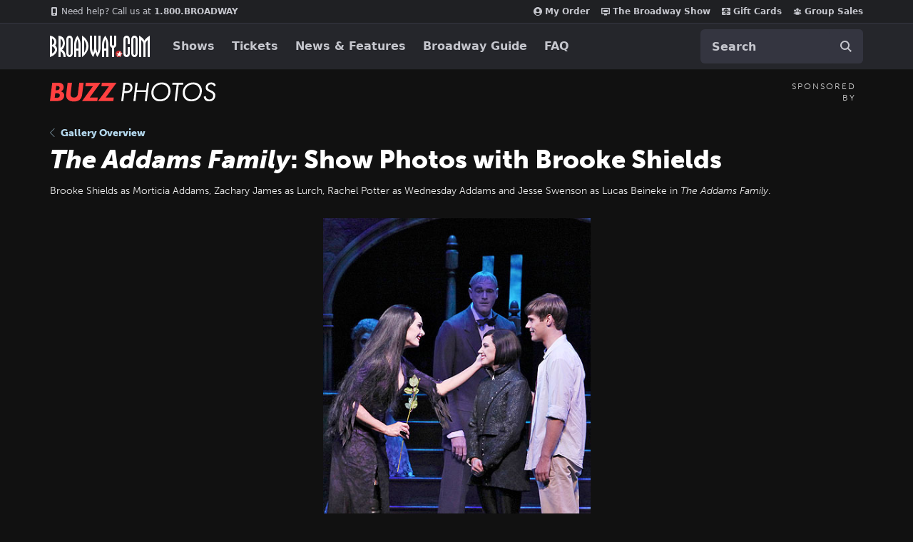

--- FILE ---
content_type: text/html; charset=utf-8
request_url: https://www.google.com/recaptcha/api2/aframe
body_size: 182
content:
<!DOCTYPE HTML><html><head><meta http-equiv="content-type" content="text/html; charset=UTF-8"></head><body><script nonce="xzbpmtaIeLnzuC_zva_vOA">/** Anti-fraud and anti-abuse applications only. See google.com/recaptcha */ try{var clients={'sodar':'https://pagead2.googlesyndication.com/pagead/sodar?'};window.addEventListener("message",function(a){try{if(a.source===window.parent){var b=JSON.parse(a.data);var c=clients[b['id']];if(c){var d=document.createElement('img');d.src=c+b['params']+'&rc='+(localStorage.getItem("rc::a")?sessionStorage.getItem("rc::b"):"");window.document.body.appendChild(d);sessionStorage.setItem("rc::e",parseInt(sessionStorage.getItem("rc::e")||0)+1);localStorage.setItem("rc::h",'1769655835369');}}}catch(b){}});window.parent.postMessage("_grecaptcha_ready", "*");}catch(b){}</script></body></html>

--- FILE ---
content_type: text/css
request_url: https://static.broadway.com/css/responsive-global.ef0a8d40b03f.css
body_size: 27768
content:
.inline{display:inline !important}.block{display:block !important}.inline-block{display:inline-block !important}.display-table{display:table !important;width:100%}.display-cell{display:table-cell !important;float:none}.absolute{position:absolute !important}.relative{position:relative !important}.z-index-highest{z-index:1100 !important}.left{float:left !important}.right{float:right !important}/*! normalize.css v4.0.0 | MIT License | github.com/necolas/normalize.css */html{font-family:sans-serif;-ms-text-size-adjust:100%;-webkit-text-size-adjust:100%}body{margin:0}article,aside,details,figcaption,figure,footer,header,main,menu,nav,section,summary{display:block}audio,canvas,progress,video{display:inline-block}audio:not([controls]){display:none;height:0}progress{vertical-align:baseline}template,[hidden]{display:none}a{background-color:transparent}a:active,a:hover{outline-width:0}abbr[title]{border-bottom:none;text-decoration:underline;text-decoration:underline dotted}b,strong{font-weight:inherit}b,strong{font-weight:bolder}dfn{font-style:italic}h1{font-size:2em;margin:0.67em 0}mark{background-color:#ff0;color:#000}small{font-size:80%}sub,sup{font-size:75%;line-height:0;position:relative;vertical-align:baseline}sub{bottom:-0.25em}sup{top:-0.5em}img{border-style:none}svg:not(:root){overflow:hidden}code,kbd,pre,samp{font-family:monospace, monospace;font-size:1em}figure{margin:1em 40px}hr{box-sizing:content-box;height:0;overflow:visible}button,input,select,textarea{font:inherit}optgroup{font-weight:bold}button,input,select{overflow:visible}button,input,select,textarea{margin:0}button,select{text-transform:none}button,[type="button"],[type="reset"],[type="submit"]{cursor:pointer}[disabled]{cursor:default}button,html [type="button"],[type="reset"],[type="submit"]{-webkit-appearance:button}button::-moz-focus-inner,input::-moz-focus-inner{border:0;padding:0}button:-moz-focusring,input:-moz-focusring{outline:1px dotted ButtonText}select:-moz-focusring{color:transparent;text-shadow:0 0 0 #000}fieldset{border:1px solid #c0c0c0;margin:0 2px;padding:0.35em 0.625em 0.75em}legend{box-sizing:border-box;color:inherit;display:table;max-width:100%;padding:0;white-space:normal}textarea{overflow:auto}[type="checkbox"],[type="radio"]{box-sizing:border-box;padding:0}[type="number"]::-webkit-inner-spin-button,[type="number"]::-webkit-outer-spin-button{height:auto}[type="search"]{-webkit-appearance:textfield}[type="search"]::-webkit-search-cancel-button,[type="search"]::-webkit-search-decoration{-webkit-appearance:none}@media print{*,*::before,*::after,*::first-letter,*::first-line{text-shadow:none !important;box-shadow:none !important}a,a:visited{text-decoration:underline}abbr[title]::after{content:" (" attr(title) ")"}pre,blockquote{border:1px solid #999;page-break-inside:avoid}thead{display:table-header-group}tr,img{page-break-inside:avoid}p,h2,h3{orphans:3;widows:3}h2,h3{page-break-after:avoid}.navbar{display:none}.btn>.caret,#buzz-detail .cms-text .buzz-call-to-action>a>.caret,.dropup>.btn>.caret,#buzz-detail .cms-text .buzz-call-to-action.dropup>a>.caret{border-top-color:#000 !important}.tag{border:1px solid #000}.table{border-collapse:collapse !important}.table td,.table th{background-color:#fff !important}.table-bordered th,.table-bordered td{border:1px solid #ddd !important}}html{box-sizing:border-box}*,*::before,*::after{box-sizing:inherit}@-ms-viewport{width:device-width}html{font-size:16px;-ms-overflow-style:scrollbar;-webkit-tap-highlight-color:rgba(0,0,0,0)}body{font-family:-apple-system,BlinkMacSystemFont,"Segoe UI",Roboto,"Helvetica Neue",Arial,sans-serif;font-size:1rem;line-height:1.5;color:#373a3c;background-color:#fff}[tabindex="-1"]:focus{outline:none !important}h1,h2,h3,h4,h5,h6{margin-top:0;margin-bottom:.5rem}p{margin-top:0;margin-bottom:1rem}abbr[title],abbr[data-original-title]{cursor:help;border-bottom:1px dotted #818a91}address{margin-bottom:1rem;font-style:normal;line-height:inherit}ol,ul,dl{margin-top:0;margin-bottom:1rem}ol ol,ul ul,ol ul,ul ol{margin-bottom:0}dt{font-weight:bold}dd{margin-bottom:.5rem;margin-left:0}blockquote{margin:0 0 1rem}a{color:#0275d8;text-decoration:none}a:focus,a:hover{color:#014c8c;text-decoration:underline}a:focus{outline:5px auto -webkit-focus-ring-color;outline-offset:-2px}a:not([href]):not([tabindex]){color:inherit;text-decoration:none}a:not([href]):not([tabindex]):focus,a:not([href]):not([tabindex]):hover{color:inherit;text-decoration:none}a:not([href]):not([tabindex]):focus{outline:none}pre{margin-top:0;margin-bottom:1rem;overflow:auto}figure{margin:0 0 1rem}img{vertical-align:middle}[role="button"]{cursor:pointer}a,area,button,[role="button"],input,label,select,summary,textarea{touch-action:manipulation}table{border-collapse:collapse;background-color:rgba(0,0,0,0)}caption{padding-top:.75rem;padding-bottom:.75rem;color:#818a91;text-align:left;caption-side:bottom}th{text-align:left}label{display:inline-block;margin-bottom:.5rem}button:focus{outline:1px dotted;outline:5px auto -webkit-focus-ring-color}input,button,select,textarea{margin:0;line-height:inherit;border-radius:0}input[type="radio"]:disabled,input[type="checkbox"]:disabled{cursor:not-allowed}input[type="date"],input[type="time"],input[type="datetime-local"],input[type="month"]{-webkit-appearance:listbox}textarea{resize:vertical}fieldset{min-width:0;padding:0;margin:0;border:0}legend{display:block;width:100%;padding:0;margin-bottom:.5rem;font-size:1.5rem;line-height:inherit}input[type="search"]{-webkit-appearance:none}output{display:inline-block}[hidden]{display:none !important}.clearfix::after{content:"";display:table;clear:both}.container{margin-left:auto;margin-right:auto;padding-left:7.5px;padding-right:7.5px}.container::after{content:"";display:table;clear:both}@media (min-width: 544px){.container{max-width:767px}}@media (min-width: 768px){.container{max-width:768px}}@media (min-width: 992px){.container{max-width:970px}}@media (min-width: 1200px){.container{max-width:1170px}}.container-fluid{margin-left:auto;margin-right:auto;padding-left:7.5px;padding-right:7.5px}.container-fluid::after{content:"";display:table;clear:both}.row{margin-left:-7.5px;margin-right:-7.5px}.row::after{content:"";display:table;clear:both}.col-xs-1,.col-xs-2,.col-xs-3,.col-xs-4,.col-xs-5,.col-xs-6,.col-xs-7,.col-xs-8,.col-xs-9,.col-xs-10,.col-xs-11,.col-xs-12,.col-sm-1,.col-sm-2,.col-sm-3,.col-sm-4,.col-sm-5,.col-sm-6,.col-sm-7,.col-sm-8,.col-sm-9,.col-sm-10,.col-sm-11,.col-sm-12,.col-md-1,.col-md-2,.col-md-3,.col-md-4,.col-md-5,.col-md-6,.col-md-7,.col-md-8,.col-md-9,.col-md-10,.col-md-11,.col-md-12,.col-lg-1,.col-lg-2,.col-lg-3,.col-lg-4,.col-lg-5,.col-lg-6,.col-lg-7,.col-lg-8,.col-lg-9,.col-lg-10,.col-lg-11,.col-lg-12,.col-xl-1,.col-xl-2,.col-xl-3,.col-xl-4,.col-xl-5,.col-xl-6,.col-xl-7,.col-xl-8,.col-xl-9,.col-xl-10,.col-xl-11,.col-xl-12{position:relative;min-height:1px;padding-right:7.5px;padding-left:7.5px}.col-xs-1{float:left;width:8.33333%}.col-xs-2{float:left;width:16.66667%}.col-xs-3{float:left;width:25%}.col-xs-4{float:left;width:33.33333%}.col-xs-5{float:left;width:41.66667%}.col-xs-6{float:left;width:50%}.col-xs-7{float:left;width:58.33333%}.col-xs-8{float:left;width:66.66667%}.col-xs-9{float:left;width:75%}.col-xs-10{float:left;width:83.33333%}.col-xs-11{float:left;width:91.66667%}.col-xs-12{float:left;width:100%}.pull-xs-0{right:auto}.pull-xs-1{right:8.33333%}.pull-xs-2{right:16.66667%}.pull-xs-3{right:25%}.pull-xs-4{right:33.33333%}.pull-xs-5{right:41.66667%}.pull-xs-6{right:50%}.pull-xs-7{right:58.33333%}.pull-xs-8{right:66.66667%}.pull-xs-9{right:75%}.pull-xs-10{right:83.33333%}.pull-xs-11{right:91.66667%}.pull-xs-12{right:100%}.push-xs-0{left:auto}.push-xs-1{left:8.33333%}.push-xs-2{left:16.66667%}.push-xs-3{left:25%}.push-xs-4{left:33.33333%}.push-xs-5{left:41.66667%}.push-xs-6{left:50%}.push-xs-7{left:58.33333%}.push-xs-8{left:66.66667%}.push-xs-9{left:75%}.push-xs-10{left:83.33333%}.push-xs-11{left:91.66667%}.push-xs-12{left:100%}.offset-xs-1{margin-left:8.33333%}.offset-xs-2{margin-left:16.66667%}.offset-xs-3{margin-left:25%}.offset-xs-4{margin-left:33.33333%}.offset-xs-5{margin-left:41.66667%}.offset-xs-6{margin-left:50%}.offset-xs-7{margin-left:58.33333%}.offset-xs-8{margin-left:66.66667%}.offset-xs-9{margin-left:75%}.offset-xs-10{margin-left:83.33333%}.offset-xs-11{margin-left:91.66667%}@media (min-width: 544px){.col-sm-1{float:left;width:8.33333%}.col-sm-2{float:left;width:16.66667%}.col-sm-3{float:left;width:25%}.col-sm-4{float:left;width:33.33333%}.col-sm-5{float:left;width:41.66667%}.col-sm-6{float:left;width:50%}.col-sm-7{float:left;width:58.33333%}.col-sm-8{float:left;width:66.66667%}.col-sm-9{float:left;width:75%}.col-sm-10{float:left;width:83.33333%}.col-sm-11{float:left;width:91.66667%}.col-sm-12{float:left;width:100%}.pull-sm-0{right:auto}.pull-sm-1{right:8.33333%}.pull-sm-2{right:16.66667%}.pull-sm-3{right:25%}.pull-sm-4{right:33.33333%}.pull-sm-5{right:41.66667%}.pull-sm-6{right:50%}.pull-sm-7{right:58.33333%}.pull-sm-8{right:66.66667%}.pull-sm-9{right:75%}.pull-sm-10{right:83.33333%}.pull-sm-11{right:91.66667%}.pull-sm-12{right:100%}.push-sm-0{left:auto}.push-sm-1{left:8.33333%}.push-sm-2{left:16.66667%}.push-sm-3{left:25%}.push-sm-4{left:33.33333%}.push-sm-5{left:41.66667%}.push-sm-6{left:50%}.push-sm-7{left:58.33333%}.push-sm-8{left:66.66667%}.push-sm-9{left:75%}.push-sm-10{left:83.33333%}.push-sm-11{left:91.66667%}.push-sm-12{left:100%}.offset-sm-0{margin-left:0%}.offset-sm-1{margin-left:8.33333%}.offset-sm-2{margin-left:16.66667%}.offset-sm-3{margin-left:25%}.offset-sm-4{margin-left:33.33333%}.offset-sm-5{margin-left:41.66667%}.offset-sm-6{margin-left:50%}.offset-sm-7{margin-left:58.33333%}.offset-sm-8{margin-left:66.66667%}.offset-sm-9{margin-left:75%}.offset-sm-10{margin-left:83.33333%}.offset-sm-11{margin-left:91.66667%}}@media (min-width: 768px){.col-md-1{float:left;width:8.33333%}.col-md-2{float:left;width:16.66667%}.col-md-3{float:left;width:25%}.col-md-4{float:left;width:33.33333%}.col-md-5{float:left;width:41.66667%}.col-md-6{float:left;width:50%}.col-md-7{float:left;width:58.33333%}.col-md-8{float:left;width:66.66667%}.col-md-9{float:left;width:75%}.col-md-10{float:left;width:83.33333%}.col-md-11{float:left;width:91.66667%}.col-md-12{float:left;width:100%}.pull-md-0{right:auto}.pull-md-1{right:8.33333%}.pull-md-2{right:16.66667%}.pull-md-3{right:25%}.pull-md-4{right:33.33333%}.pull-md-5{right:41.66667%}.pull-md-6{right:50%}.pull-md-7{right:58.33333%}.pull-md-8{right:66.66667%}.pull-md-9{right:75%}.pull-md-10{right:83.33333%}.pull-md-11{right:91.66667%}.pull-md-12{right:100%}.push-md-0{left:auto}.push-md-1{left:8.33333%}.push-md-2{left:16.66667%}.push-md-3{left:25%}.push-md-4{left:33.33333%}.push-md-5{left:41.66667%}.push-md-6{left:50%}.push-md-7{left:58.33333%}.push-md-8{left:66.66667%}.push-md-9{left:75%}.push-md-10{left:83.33333%}.push-md-11{left:91.66667%}.push-md-12{left:100%}.offset-md-0{margin-left:0%}.offset-md-1{margin-left:8.33333%}.offset-md-2{margin-left:16.66667%}.offset-md-3{margin-left:25%}.offset-md-4{margin-left:33.33333%}.offset-md-5{margin-left:41.66667%}.offset-md-6{margin-left:50%}.offset-md-7{margin-left:58.33333%}.offset-md-8{margin-left:66.66667%}.offset-md-9{margin-left:75%}.offset-md-10{margin-left:83.33333%}.offset-md-11{margin-left:91.66667%}}@media (min-width: 992px){.col-lg-1{float:left;width:8.33333%}.col-lg-2{float:left;width:16.66667%}.col-lg-3{float:left;width:25%}.col-lg-4{float:left;width:33.33333%}.col-lg-5{float:left;width:41.66667%}.col-lg-6{float:left;width:50%}.col-lg-7{float:left;width:58.33333%}.col-lg-8{float:left;width:66.66667%}.col-lg-9{float:left;width:75%}.col-lg-10{float:left;width:83.33333%}.col-lg-11{float:left;width:91.66667%}.col-lg-12{float:left;width:100%}.pull-lg-0{right:auto}.pull-lg-1{right:8.33333%}.pull-lg-2{right:16.66667%}.pull-lg-3{right:25%}.pull-lg-4{right:33.33333%}.pull-lg-5{right:41.66667%}.pull-lg-6{right:50%}.pull-lg-7{right:58.33333%}.pull-lg-8{right:66.66667%}.pull-lg-9{right:75%}.pull-lg-10{right:83.33333%}.pull-lg-11{right:91.66667%}.pull-lg-12{right:100%}.push-lg-0{left:auto}.push-lg-1{left:8.33333%}.push-lg-2{left:16.66667%}.push-lg-3{left:25%}.push-lg-4{left:33.33333%}.push-lg-5{left:41.66667%}.push-lg-6{left:50%}.push-lg-7{left:58.33333%}.push-lg-8{left:66.66667%}.push-lg-9{left:75%}.push-lg-10{left:83.33333%}.push-lg-11{left:91.66667%}.push-lg-12{left:100%}.offset-lg-0{margin-left:0%}.offset-lg-1{margin-left:8.33333%}.offset-lg-2{margin-left:16.66667%}.offset-lg-3{margin-left:25%}.offset-lg-4{margin-left:33.33333%}.offset-lg-5{margin-left:41.66667%}.offset-lg-6{margin-left:50%}.offset-lg-7{margin-left:58.33333%}.offset-lg-8{margin-left:66.66667%}.offset-lg-9{margin-left:75%}.offset-lg-10{margin-left:83.33333%}.offset-lg-11{margin-left:91.66667%}}@media (min-width: 1200px){.col-xl-1{float:left;width:8.33333%}.col-xl-2{float:left;width:16.66667%}.col-xl-3{float:left;width:25%}.col-xl-4{float:left;width:33.33333%}.col-xl-5{float:left;width:41.66667%}.col-xl-6{float:left;width:50%}.col-xl-7{float:left;width:58.33333%}.col-xl-8{float:left;width:66.66667%}.col-xl-9{float:left;width:75%}.col-xl-10{float:left;width:83.33333%}.col-xl-11{float:left;width:91.66667%}.col-xl-12{float:left;width:100%}.pull-xl-0{right:auto}.pull-xl-1{right:8.33333%}.pull-xl-2{right:16.66667%}.pull-xl-3{right:25%}.pull-xl-4{right:33.33333%}.pull-xl-5{right:41.66667%}.pull-xl-6{right:50%}.pull-xl-7{right:58.33333%}.pull-xl-8{right:66.66667%}.pull-xl-9{right:75%}.pull-xl-10{right:83.33333%}.pull-xl-11{right:91.66667%}.pull-xl-12{right:100%}.push-xl-0{left:auto}.push-xl-1{left:8.33333%}.push-xl-2{left:16.66667%}.push-xl-3{left:25%}.push-xl-4{left:33.33333%}.push-xl-5{left:41.66667%}.push-xl-6{left:50%}.push-xl-7{left:58.33333%}.push-xl-8{left:66.66667%}.push-xl-9{left:75%}.push-xl-10{left:83.33333%}.push-xl-11{left:91.66667%}.push-xl-12{left:100%}.offset-xl-0{margin-left:0%}.offset-xl-1{margin-left:8.33333%}.offset-xl-2{margin-left:16.66667%}.offset-xl-3{margin-left:25%}.offset-xl-4{margin-left:33.33333%}.offset-xl-5{margin-left:41.66667%}.offset-xl-6{margin-left:50%}.offset-xl-7{margin-left:58.33333%}.offset-xl-8{margin-left:66.66667%}.offset-xl-9{margin-left:75%}.offset-xl-10{margin-left:83.33333%}.offset-xl-11{margin-left:91.66667%}}.dropup,.dropdown{position:relative}.dropdown-toggle::after{display:inline-block;width:0;height:0;margin-left:.3em;vertical-align:middle;content:"";border-top:.3em solid;border-right:.3em solid transparent;border-left:.3em solid transparent}.dropdown-toggle:focus{outline:0}.dropup .dropdown-toggle::after{border-top:0;border-bottom:.3em solid}.dropdown-menu{position:absolute;top:100%;left:0;z-index:1000;display:none;float:left;min-width:160px;padding:5px 0;margin:2px 0 0;font-size:1rem;color:#373a3c;text-align:left;list-style:none;background-color:#fff;background-clip:padding-box;border:1px solid rgba(0,0,0,0.15);border-radius:.25rem}.dropdown-divider{height:1px;margin:.5rem 0;overflow:hidden;background-color:#e5e5e5}.dropdown-item{display:block;width:100%;padding:3px 20px;clear:both;font-weight:normal;color:#373a3c;text-align:inherit;white-space:nowrap;background:none;border:0}.dropdown-item:focus,.dropdown-item:hover{color:#2b2d2f;text-decoration:none;background-color:#f5f5f5}.dropdown-item.active,.dropdown-item.active:focus,.dropdown-item.active:hover{color:#fff;text-decoration:none;background-color:#0275d8;outline:0}.dropdown-item.disabled,.dropdown-item.disabled:focus,.dropdown-item.disabled:hover{color:#818a91}.dropdown-item.disabled:focus,.dropdown-item.disabled:hover{text-decoration:none;cursor:not-allowed;background-color:transparent;background-image:none;filter:"progid:DXImageTransform.Microsoft.gradient(enabled = false)"}.open>.dropdown-menu{display:block}.open>a{outline:0}.dropdown-menu-right{right:0;left:auto}.dropdown-menu-left{right:auto;left:0}.dropdown-header{display:block;padding:5px 20px;font-size:.875rem;color:#818a91;white-space:nowrap}.dropdown-backdrop{position:fixed;top:0;right:0;bottom:0;left:0;z-index:990}.dropup .caret,.navbar-fixed-bottom .dropdown .caret{content:"";border-top:0;border-bottom:.3em solid}.dropup .dropdown-menu,.navbar-fixed-bottom .dropdown .dropdown-menu{top:auto;bottom:100%;margin-bottom:2px}.media{margin-top:15px}.media:first-child{margin-top:0}.media,.media-body{overflow:hidden}.media-body{width:10000px}.media-left,.media-right,.media-body{display:table-cell;vertical-align:top}.media-middle{vertical-align:middle}.media-bottom{vertical-align:bottom}.media-object{display:block}.media-object.img-thumbnail{max-width:none}.media-right{padding-left:10px}.media-left{padding-right:10px}.media-heading{margin-top:0;margin-bottom:5px}.media-list{padding-left:0;list-style:none}.invisible{visibility:hidden !important}.hidden-xs-up{display:none !important}@media (max-width: 543px){.hidden-xs-down{display:none !important}}@media (min-width: 544px){.hidden-sm-up{display:none !important}}@media (max-width: 767px){.hidden-sm-down{display:none !important}}@media (min-width: 768px){.hidden-md-up{display:none !important}}@media (max-width: 991px){.hidden-md-down{display:none !important}}@media (min-width: 992px){.hidden-lg-up{display:none !important}}@media (max-width: 1199px){.hidden-lg-down{display:none !important}}@media (min-width: 1200px){.hidden-xl-up{display:none !important}}.hidden-xl-down{display:none !important}.visible-print-block{display:none !important}@media print{.visible-print-block{display:block !important}}.visible-print-inline{display:none !important}@media print{.visible-print-inline{display:inline !important}}.visible-print-inline-block{display:none !important}@media print{.visible-print-inline-block{display:inline-block !important}}@media print{.hidden-print{display:none !important}}.pull-xs-left{float:left !important}.pull-xs-right{float:right !important}.pull-xs-none{float:none !important}@media (min-width: 544px){.pull-sm-left{float:left !important}.pull-sm-right{float:right !important}.pull-sm-none{float:none !important}}@media (min-width: 768px){.pull-md-left{float:left !important}.pull-md-right{float:right !important}.pull-md-none{float:none !important}}@media (min-width: 992px){.pull-lg-left{float:left !important}.pull-lg-right{float:right !important}.pull-lg-none{float:none !important}}@media (min-width: 1200px){.pull-xl-left{float:left !important}.pull-xl-right{float:right !important}.pull-xl-none{float:none !important}}.btn,#buzz-detail .cms-text .buzz-call-to-action>a{display:inline-block;font-weight:normal;line-height:1.25;text-align:center;white-space:nowrap;vertical-align:middle;cursor:pointer;user-select:none;border:1px solid transparent;padding:.5rem 1rem;font-size:1rem;border-radius:.25rem}.btn:focus,#buzz-detail .cms-text .buzz-call-to-action>a:focus,.btn.focus,#buzz-detail .cms-text .buzz-call-to-action>a.focus,.btn:active:focus,#buzz-detail .cms-text .buzz-call-to-action>a:active:focus,.btn:active.focus,#buzz-detail .cms-text .buzz-call-to-action>a:active.focus,.btn.active:focus,#buzz-detail .cms-text .buzz-call-to-action>a.active:focus,.btn.active.focus,#buzz-detail .cms-text .buzz-call-to-action>a.active.focus{outline:5px auto -webkit-focus-ring-color;outline-offset:-2px}.btn:focus,#buzz-detail .cms-text .buzz-call-to-action>a:focus,.btn:hover,#buzz-detail .cms-text .buzz-call-to-action>a:hover{text-decoration:none}.btn.focus,#buzz-detail .cms-text .buzz-call-to-action>a.focus{text-decoration:none}.btn:active,#buzz-detail .cms-text .buzz-call-to-action>a:active,.btn.active,#buzz-detail .cms-text .buzz-call-to-action>a.active{background-image:none;outline:0}.btn.disabled,#buzz-detail .cms-text .buzz-call-to-action>a.disabled,.btn:disabled,#buzz-detail .cms-text .buzz-call-to-action>a:disabled{cursor:not-allowed;opacity:.65}a.btn.disabled,#buzz-detail .cms-text .buzz-call-to-action>a.disabled,fieldset[disabled] a.btn,fieldset[disabled] #buzz-detail .cms-text .buzz-call-to-action>a,#buzz-detail .cms-text fieldset[disabled] .buzz-call-to-action>a{pointer-events:none}.btn-primary{color:#fff;background-color:#0275d8;border-color:#0275d8}.btn-primary:hover{color:#fff;background-color:#025aa5;border-color:#01549b}.btn-primary:focus,.btn-primary.focus{color:#fff;background-color:#025aa5;border-color:#01549b}.btn-primary:active,.btn-primary.active,.open>.btn-primary.dropdown-toggle{color:#fff;background-color:#025aa5;border-color:#01549b;background-image:none}.btn-primary:active:hover,.btn-primary:active:focus,.btn-primary:active.focus,.btn-primary.active:hover,.btn-primary.active:focus,.btn-primary.active.focus,.open>.btn-primary.dropdown-toggle:hover,.open>.btn-primary.dropdown-toggle:focus,.open>.btn-primary.dropdown-toggle.focus{color:#fff;background-color:#014682;border-color:#01315a}.btn-primary.disabled:focus,.btn-primary.disabled.focus,.btn-primary:disabled:focus,.btn-primary:disabled.focus{background-color:#0275d8;border-color:#0275d8}.btn-primary.disabled:hover,.btn-primary:disabled:hover{background-color:#0275d8;border-color:#0275d8}.btn-secondary{color:#373a3c;background-color:#fff;border-color:#ccc}.btn-secondary:hover{color:#373a3c;background-color:#e6e6e6;border-color:#adadad}.btn-secondary:focus,.btn-secondary.focus{color:#373a3c;background-color:#e6e6e6;border-color:#adadad}.btn-secondary:active,.btn-secondary.active,.open>.btn-secondary.dropdown-toggle{color:#373a3c;background-color:#e6e6e6;border-color:#adadad;background-image:none}.btn-secondary:active:hover,.btn-secondary:active:focus,.btn-secondary:active.focus,.btn-secondary.active:hover,.btn-secondary.active:focus,.btn-secondary.active.focus,.open>.btn-secondary.dropdown-toggle:hover,.open>.btn-secondary.dropdown-toggle:focus,.open>.btn-secondary.dropdown-toggle.focus{color:#373a3c;background-color:#d4d4d4;border-color:#8c8c8c}.btn-secondary.disabled:focus,.btn-secondary.disabled.focus,.btn-secondary:disabled:focus,.btn-secondary:disabled.focus{background-color:#fff;border-color:#ccc}.btn-secondary.disabled:hover,.btn-secondary:disabled:hover{background-color:#fff;border-color:#ccc}.btn-info{color:#fff;background-color:#5bc0de;border-color:#5bc0de}.btn-info:hover{color:#fff;background-color:#31b0d5;border-color:#2aabd2}.btn-info:focus,.btn-info.focus{color:#fff;background-color:#31b0d5;border-color:#2aabd2}.btn-info:active,.btn-info.active,.open>.btn-info.dropdown-toggle{color:#fff;background-color:#31b0d5;border-color:#2aabd2;background-image:none}.btn-info:active:hover,.btn-info:active:focus,.btn-info:active.focus,.btn-info.active:hover,.btn-info.active:focus,.btn-info.active.focus,.open>.btn-info.dropdown-toggle:hover,.open>.btn-info.dropdown-toggle:focus,.open>.btn-info.dropdown-toggle.focus{color:#fff;background-color:#269abc;border-color:#1f7e9a}.btn-info.disabled:focus,.btn-info.disabled.focus,.btn-info:disabled:focus,.btn-info:disabled.focus{background-color:#5bc0de;border-color:#5bc0de}.btn-info.disabled:hover,.btn-info:disabled:hover{background-color:#5bc0de;border-color:#5bc0de}.btn-success{color:#fff;background-color:#5cb85c;border-color:#5cb85c}.btn-success:hover{color:#fff;background-color:#449d44;border-color:#419641}.btn-success:focus,.btn-success.focus{color:#fff;background-color:#449d44;border-color:#419641}.btn-success:active,.btn-success.active,.open>.btn-success.dropdown-toggle{color:#fff;background-color:#449d44;border-color:#419641;background-image:none}.btn-success:active:hover,.btn-success:active:focus,.btn-success:active.focus,.btn-success.active:hover,.btn-success.active:focus,.btn-success.active.focus,.open>.btn-success.dropdown-toggle:hover,.open>.btn-success.dropdown-toggle:focus,.open>.btn-success.dropdown-toggle.focus{color:#fff;background-color:#398439;border-color:#2d672d}.btn-success.disabled:focus,.btn-success.disabled.focus,.btn-success:disabled:focus,.btn-success:disabled.focus{background-color:#5cb85c;border-color:#5cb85c}.btn-success.disabled:hover,.btn-success:disabled:hover{background-color:#5cb85c;border-color:#5cb85c}.btn-warning{color:#fff;background-color:#f0ad4e;border-color:#f0ad4e}.btn-warning:hover{color:#fff;background-color:#ec971f;border-color:#eb9316}.btn-warning:focus,.btn-warning.focus{color:#fff;background-color:#ec971f;border-color:#eb9316}.btn-warning:active,.btn-warning.active,.open>.btn-warning.dropdown-toggle{color:#fff;background-color:#ec971f;border-color:#eb9316;background-image:none}.btn-warning:active:hover,.btn-warning:active:focus,.btn-warning:active.focus,.btn-warning.active:hover,.btn-warning.active:focus,.btn-warning.active.focus,.open>.btn-warning.dropdown-toggle:hover,.open>.btn-warning.dropdown-toggle:focus,.open>.btn-warning.dropdown-toggle.focus{color:#fff;background-color:#d58512;border-color:#b06d0f}.btn-warning.disabled:focus,.btn-warning.disabled.focus,.btn-warning:disabled:focus,.btn-warning:disabled.focus{background-color:#f0ad4e;border-color:#f0ad4e}.btn-warning.disabled:hover,.btn-warning:disabled:hover{background-color:#f0ad4e;border-color:#f0ad4e}.btn-danger{color:#fff;background-color:#d9534f;border-color:#d9534f}.btn-danger:hover{color:#fff;background-color:#c9302c;border-color:#c12e2a}.btn-danger:focus,.btn-danger.focus{color:#fff;background-color:#c9302c;border-color:#c12e2a}.btn-danger:active,.btn-danger.active,.open>.btn-danger.dropdown-toggle{color:#fff;background-color:#c9302c;border-color:#c12e2a;background-image:none}.btn-danger:active:hover,.btn-danger:active:focus,.btn-danger:active.focus,.btn-danger.active:hover,.btn-danger.active:focus,.btn-danger.active.focus,.open>.btn-danger.dropdown-toggle:hover,.open>.btn-danger.dropdown-toggle:focus,.open>.btn-danger.dropdown-toggle.focus{color:#fff;background-color:#ac2925;border-color:#8b211e}.btn-danger.disabled:focus,.btn-danger.disabled.focus,.btn-danger:disabled:focus,.btn-danger:disabled.focus{background-color:#d9534f;border-color:#d9534f}.btn-danger.disabled:hover,.btn-danger:disabled:hover{background-color:#d9534f;border-color:#d9534f}.btn-outline-primary{color:#0275d8;background-image:none;background-color:transparent;border-color:#0275d8}.btn-outline-primary:hover{color:#fff;background-color:#0275d8;border-color:#0275d8}.btn-outline-primary:focus,.btn-outline-primary.focus{color:#fff;background-color:#0275d8;border-color:#0275d8}.btn-outline-primary:active,.btn-outline-primary.active,.open>.btn-outline-primary.dropdown-toggle{color:#fff;background-color:#0275d8;border-color:#0275d8}.btn-outline-primary:active:hover,.btn-outline-primary:active:focus,.btn-outline-primary:active.focus,.btn-outline-primary.active:hover,.btn-outline-primary.active:focus,.btn-outline-primary.active.focus,.open>.btn-outline-primary.dropdown-toggle:hover,.open>.btn-outline-primary.dropdown-toggle:focus,.open>.btn-outline-primary.dropdown-toggle.focus{color:#fff;background-color:#014682;border-color:#01315a}.btn-outline-primary.disabled:focus,.btn-outline-primary.disabled.focus,.btn-outline-primary:disabled:focus,.btn-outline-primary:disabled.focus{border-color:#43a7fd}.btn-outline-primary.disabled:hover,.btn-outline-primary:disabled:hover{border-color:#43a7fd}.btn-outline-secondary{color:#ccc;background-image:none;background-color:transparent;border-color:#ccc}.btn-outline-secondary:hover{color:#fff;background-color:#ccc;border-color:#ccc}.btn-outline-secondary:focus,.btn-outline-secondary.focus{color:#fff;background-color:#ccc;border-color:#ccc}.btn-outline-secondary:active,.btn-outline-secondary.active,.open>.btn-outline-secondary.dropdown-toggle{color:#fff;background-color:#ccc;border-color:#ccc}.btn-outline-secondary:active:hover,.btn-outline-secondary:active:focus,.btn-outline-secondary:active.focus,.btn-outline-secondary.active:hover,.btn-outline-secondary.active:focus,.btn-outline-secondary.active.focus,.open>.btn-outline-secondary.dropdown-toggle:hover,.open>.btn-outline-secondary.dropdown-toggle:focus,.open>.btn-outline-secondary.dropdown-toggle.focus{color:#fff;background-color:#a1a1a1;border-color:#8c8c8c}.btn-outline-secondary.disabled:focus,.btn-outline-secondary.disabled.focus,.btn-outline-secondary:disabled:focus,.btn-outline-secondary:disabled.focus{border-color:#fff}.btn-outline-secondary.disabled:hover,.btn-outline-secondary:disabled:hover{border-color:#fff}.btn-outline-info{color:#5bc0de;background-image:none;background-color:transparent;border-color:#5bc0de}.btn-outline-info:hover{color:#fff;background-color:#5bc0de;border-color:#5bc0de}.btn-outline-info:focus,.btn-outline-info.focus{color:#fff;background-color:#5bc0de;border-color:#5bc0de}.btn-outline-info:active,.btn-outline-info.active,.open>.btn-outline-info.dropdown-toggle{color:#fff;background-color:#5bc0de;border-color:#5bc0de}.btn-outline-info:active:hover,.btn-outline-info:active:focus,.btn-outline-info:active.focus,.btn-outline-info.active:hover,.btn-outline-info.active:focus,.btn-outline-info.active.focus,.open>.btn-outline-info.dropdown-toggle:hover,.open>.btn-outline-info.dropdown-toggle:focus,.open>.btn-outline-info.dropdown-toggle.focus{color:#fff;background-color:#269abc;border-color:#1f7e9a}.btn-outline-info.disabled:focus,.btn-outline-info.disabled.focus,.btn-outline-info:disabled:focus,.btn-outline-info:disabled.focus{border-color:#b0e1ef}.btn-outline-info.disabled:hover,.btn-outline-info:disabled:hover{border-color:#b0e1ef}.btn-outline-success{color:#5cb85c;background-image:none;background-color:transparent;border-color:#5cb85c}.btn-outline-success:hover{color:#fff;background-color:#5cb85c;border-color:#5cb85c}.btn-outline-success:focus,.btn-outline-success.focus{color:#fff;background-color:#5cb85c;border-color:#5cb85c}.btn-outline-success:active,.btn-outline-success.active,.open>.btn-outline-success.dropdown-toggle{color:#fff;background-color:#5cb85c;border-color:#5cb85c}.btn-outline-success:active:hover,.btn-outline-success:active:focus,.btn-outline-success:active.focus,.btn-outline-success.active:hover,.btn-outline-success.active:focus,.btn-outline-success.active.focus,.open>.btn-outline-success.dropdown-toggle:hover,.open>.btn-outline-success.dropdown-toggle:focus,.open>.btn-outline-success.dropdown-toggle.focus{color:#fff;background-color:#398439;border-color:#2d672d}.btn-outline-success.disabled:focus,.btn-outline-success.disabled.focus,.btn-outline-success:disabled:focus,.btn-outline-success:disabled.focus{border-color:#a3d7a3}.btn-outline-success.disabled:hover,.btn-outline-success:disabled:hover{border-color:#a3d7a3}.btn-outline-warning{color:#f0ad4e;background-image:none;background-color:transparent;border-color:#f0ad4e}.btn-outline-warning:hover{color:#fff;background-color:#f0ad4e;border-color:#f0ad4e}.btn-outline-warning:focus,.btn-outline-warning.focus{color:#fff;background-color:#f0ad4e;border-color:#f0ad4e}.btn-outline-warning:active,.btn-outline-warning.active,.open>.btn-outline-warning.dropdown-toggle{color:#fff;background-color:#f0ad4e;border-color:#f0ad4e}.btn-outline-warning:active:hover,.btn-outline-warning:active:focus,.btn-outline-warning:active.focus,.btn-outline-warning.active:hover,.btn-outline-warning.active:focus,.btn-outline-warning.active.focus,.open>.btn-outline-warning.dropdown-toggle:hover,.open>.btn-outline-warning.dropdown-toggle:focus,.open>.btn-outline-warning.dropdown-toggle.focus{color:#fff;background-color:#d58512;border-color:#b06d0f}.btn-outline-warning.disabled:focus,.btn-outline-warning.disabled.focus,.btn-outline-warning:disabled:focus,.btn-outline-warning:disabled.focus{border-color:#f8d9ac}.btn-outline-warning.disabled:hover,.btn-outline-warning:disabled:hover{border-color:#f8d9ac}.btn-outline-danger{color:#d9534f;background-image:none;background-color:transparent;border-color:#d9534f}.btn-outline-danger:hover{color:#fff;background-color:#d9534f;border-color:#d9534f}.btn-outline-danger:focus,.btn-outline-danger.focus{color:#fff;background-color:#d9534f;border-color:#d9534f}.btn-outline-danger:active,.btn-outline-danger.active,.open>.btn-outline-danger.dropdown-toggle{color:#fff;background-color:#d9534f;border-color:#d9534f}.btn-outline-danger:active:hover,.btn-outline-danger:active:focus,.btn-outline-danger:active.focus,.btn-outline-danger.active:hover,.btn-outline-danger.active:focus,.btn-outline-danger.active.focus,.open>.btn-outline-danger.dropdown-toggle:hover,.open>.btn-outline-danger.dropdown-toggle:focus,.open>.btn-outline-danger.dropdown-toggle.focus{color:#fff;background-color:#ac2925;border-color:#8b211e}.btn-outline-danger.disabled:focus,.btn-outline-danger.disabled.focus,.btn-outline-danger:disabled:focus,.btn-outline-danger:disabled.focus{border-color:#eba5a3}.btn-outline-danger.disabled:hover,.btn-outline-danger:disabled:hover{border-color:#eba5a3}.btn-link{font-weight:normal;color:#0275d8;border-radius:0}.btn-link,.btn-link:active,.btn-link.active,.btn-link:disabled{background-color:transparent}.btn-link,.btn-link:focus,.btn-link:active{border-color:transparent}.btn-link:hover{border-color:transparent}.btn-link:focus,.btn-link:hover{color:#014c8c;text-decoration:underline;background-color:transparent}.btn-link:disabled:focus,.btn-link:disabled:hover{color:#818a91;text-decoration:none}.btn-lg{padding:.75rem 1.5rem;font-size:1.25rem;border-radius:.3rem}.btn-sm{padding:.25rem .5rem;font-size:.875rem;border-radius:.2rem}.btn-block{display:block;width:100%}.btn-block+.btn-block{margin-top:.5rem}input[type="submit"].btn-block,input[type="reset"].btn-block,input[type="button"].btn-block{width:100%}.media{margin-top:15px}.media:first-child{margin-top:0}.media,.media-body{overflow:hidden}.media-body{width:10000px}.media-left,.media-right,.media-body{display:table-cell;vertical-align:top}.media-middle{vertical-align:middle}.media-bottom{vertical-align:bottom}.media-object{display:block}.media-object.img-thumbnail{max-width:none}.media-right{padding-left:10px}.media-left{padding-right:10px}.media-heading{margin-top:0;margin-bottom:5px}.media-list{padding-left:0;list-style:none}.wf-futurapt-n7-inactive,.wf-futurapt-n7-loading{font-family:sans-serif;font-weight:700;font-style:normal}.wf-museosans-n3-inactive,.wf-museosans-n3-loading{font-family:"Helvetica Neue", Helvetica;font-style:normal;font-weight:300}.wf-museosans-i3-inactive,.wf-museosans-i3-loading{font-family:"Helvetica Neue", Helvetica;font-style:italic;font-weight:300}.wf-museosans-n9-inactive,.wf-museosans-n9-loading{font-family:"Helvetica Neue", Helvetica;font-style:normal;font-weight:900}.wf-museosans-i9-inactive,.wf-museosans-i9-loading{font-family:"Helvetica Neue", Helvetica;font-weight:900;font-style:italic}.wf-museoslab-n3-inactive,.wf-museoslab-n3-loading{font-family:Georgia, "Times New Roman", Times, serif;font-style:normal;font-weight:300}.wf-museoslab-i3-inactive,.wf-museoslab-i3-loading{font-family:Georgia, "Times New Roman", Times, serif;font-style:italic;font-weight:300}.wf-museoslab-n7-inactive,.wf-museoslab-n7-loading{font-family:Georgia, "Times New Roman", Times, serif;font-style:normal;font-weight:700}.wf-museoslab-i7-inactive,.wf-museoslab-i7-loading{font-family:Georgia, "Times New Roman", Times, serif;font-style:italic;font-weight:700}.wf-inactive body,.wf-loading body{font-weight:normal;font-style:normal}.font-xxs{font-size:12px;line-height:1.2}@media screen and (min-width: 768px){.font-xxs{font-size:14px}}.font-xs{font-size:14px;line-height:1.2}@media screen and (min-width: 768px){.font-xs{font-size:16px}}.font-sm{font-size:16px;line-height:1.2}@media screen and (min-width: 768px){.font-sm{font-size:18px}}.font-md{font-size:18px;letter-spacing:-1px;line-height:1.2}@media screen and (min-width: 768px){.font-md{font-size:22px}}.font-md-22-sm-14{font-size:14px;line-height:1.2}@media screen and (min-width: 768px){.font-md-22-sm-14{font-size:22px}}.font-md-36-sm-18{font-size:18px;letter-spacing:-1px;line-height:1.2}@media screen and (min-width: 768px){.font-md-36-sm-18{font-size:36px}}.font-lg{font-size:22px;letter-spacing:-1px;line-height:1.2}@media screen and (min-width: 768px){.font-lg{font-size:36px}}.font-lg-28-sm-22{font-size:22px;letter-spacing:-1px;line-height:1.2}@media screen and (min-width: 768px){.font-lg-28-sm-22{font-size:28px}}.font-xl{font-size:28px;letter-spacing:-1px;line-height:1.2}@media screen and (min-width: 768px){.font-xl{font-size:48px}}.font-xxl{font-size:32px;letter-spacing:-1px;line-height:1.2}@media screen and (min-width: 768px){.font-xxl{font-size:60px}}.font-12-xs{line-height:1.2;font-size:12px !important}.font-12-sm{line-height:1.2}@media (min-width: 768px){.font-12-sm{font-size:12px !important}}.font-14-xs{line-height:1.2;font-size:14px !important}.font-14-sm{line-height:1.2}@media (min-width: 768px){.font-14-sm{font-size:14px !important}}.font-16-xs{line-height:1.2;font-size:16px !important}.font-16-sm{line-height:1.2}@media (min-width: 768px){.font-16-sm{font-size:16px !important}}.font-18-xs{line-height:1.2;font-size:18px !important}.font-18-sm{line-height:1.2}@media (min-width: 768px){.font-18-sm{font-size:18px !important}}.font-22-xs{line-height:1.2;font-size:22px !important}.font-22-sm{line-height:1.2}@media (min-width: 768px){.font-22-sm{font-size:22px !important}}.font-28-xs{line-height:1.2;font-size:28px !important}.font-28-sm{line-height:1.2}@media (min-width: 768px){.font-28-sm{font-size:28px !important}}.font-36-xs{line-height:1.2;font-size:36px !important}.font-36-sm{line-height:1.2}@media (min-width: 768px){.font-36-sm{font-size:36px !important}}.font-40-xs{line-height:1.2;font-size:40px !important}.font-40-sm{line-height:1.2}@media (min-width: 768px){.font-40-sm{font-size:40px !important}}.font-48-xs{line-height:1.2;font-size:48px !important}.font-48-sm{line-height:1.2}@media (min-width: 768px){.font-48-sm{font-size:48px !important}}.font-8{font-size:8px !important}.font-9{font-size:9px !important}.font-10{font-size:10px !important}.font-11{font-size:11px !important}.font-12{font-size:12px !important}.font-13{font-size:13px !important}.font-14{font-size:14px !important}.font-15{font-size:15px !important}.font-16{font-size:16px !important}.font-17{font-size:17px !important}.font-18{font-size:18px !important}.font-19{font-size:19px !important}.font-20{font-size:20px !important}.font-22{font-size:22px !important}.font-24{font-size:24px !important}.font-26{font-size:26px !important}.font-28{font-size:28px !important}.font-30{font-size:30px !important}.font-32{font-size:32px !important}.font-34{font-size:34px !important}.font-36{font-size:36px !important}h1,h2,h3,h4,h5,h6{margin:0;font-size:inherit;line-height:1.2;margin-bottom:15px}@media screen and (min-width: 768px){h1,h2,h3,h4,h5,h6{margin-bottom:30px}}.h1{font-size:16px;font-family:"futura-pt",sans-serif;text-transform:uppercase;letter-spacing:0.1em;font-weight:700}@media screen and (min-width: 768px){.h1{font-size:18px}}.text-shadow-sm{text-shadow:0px 1px 0px black}.text-shadow-md{text-shadow:0px 1px 4px black}.text-shadow-lg{text-shadow:0px 1px 10px black}.lh-none{line-height:1 !important}.lh-tight{line-height:1.125 !important}.lh-regular{line-height:1.25 !important}.lh-loose{line-height:1.5 !important}.lh-1{line-height:1 !important}.lh-1-2{line-height:1.2 !important}.lh-1-4{line-height:1.4 !important}.lh-1-6{line-height:1.6 !important}.lh-1-9{line-height:1.9 !important}.lh-3-9{line-height:3.9 !important}.bold{font-weight:bold}.regular{font-weight:normal !important}.italic{font-style:italic}.caps{text-transform:uppercase}.underline{text-decoration:underline}.no-line{text-decoration:none !important}.line-through{text-decoration:line-through}.lowercase{text-transform:lowercase}.no-transform{text-transform:none !important}.link-unstyled:link,.link-unstyled:hover,.link-unstyled:focus,.link-unstyled:active{text-decoration:none}.active-style-underline:focus,.active-style-underline:active{text-decoration:underline !important}a:hover .hover-link-underline{text-decoration:underline !important;color:currentColor}.word-break{overflow-wrap:break-word;word-break:break-word}a:active .active-link-underline{text-decoration:underline !important;color:currentColor}.font-weight-hv{font-weight:900 !important}.font-weight-md{font-weight:700 !important}.font-weight-lt{font-weight:300 !important}.system{font-family:-apple-system, BlinkMacSystemFont, "Segoe UI", Roboto, Ubuntu, 'Helvetica Neue', Helvetica, Arial, sans-serif}.museo-sans{font-family:"museo-sans","Helvetica Neue",Helvetica}.museo-slab{font-family:"museo-slab",Georgia,"Times New Roman",Times,serif}.futura-pt{font-family:"futura-pt",sans-serif;font-weight:700}.futura-700-caps{font-family:"futura-pt",sans-serif;font-weight:700;text-transform:uppercase;letter-spacing:0.1em}.museo-slab-700{font-family:"museo-slab",Georgia,"Times New Roman",Times,serif;font-weight:700;letter-spacing:-0.02em;line-height:1.2}.content-category{text-transform:uppercase;letter-spacing:2px}.section-heading{font-family:"futura-pt",sans-serif;font-weight:700;letter-spacing:-0.5px;margin-top:15px;margin-bottom:15px}@media screen and (min-width: 768px){.section-heading{margin-top:20px;margin-bottom:20px}}.ls-norm{letter-spacing:normal !important}.ls-negative{letter-spacing:-1px}.ls-negative-05{letter-spacing:-0.5px}.ls-negative-xs{letter-spacing:-1px}@media (min-width: 768px){.ls-negative-sm{letter-spacing:-1px}}.ls-1{letter-spacing:1px}.sr-only{position:absolute;width:1px;height:1px;padding:0;margin:-1px;overflow:hidden;clip:rect(0, 0, 0, 0);border:0}.no-js .no-js-hide{display:none}.tab-focus{outline:5px auto -webkit-focus-ring-color;outline-offset:-2px}.pointer{cursor:pointer}.cursor-default{cursor:default !important}input:focus,button:focus{outline:0}input:focus:not(:hover),button:focus:not(:hover){outline:3px solid #b3d7ec}.outline-offset-neg-3:focus:not(:hover){outline-offset:-3px}.outline-offset-neg-5:focus:not(:hover){outline-offset:-5px}.alert__box{text-align:center;font-weight:700;font-size:14px;padding:15px}.alert--warning{background-color:#f5f0e8;border:1px solid #f96624;color:#f96624}.ad-iframe-mask{background-color:#111;width:100%}.ad-iframe-mask iframe{position:relative;height:80px;padding-top:15px;padding-bottom:15px}.ad-iframe-mask--takeover{background-color:#111;width:100%}.ad-iframe-mask--takeover iframe{position:relative;height:280px;padding:15px 0px}.dfp-ad_border iframe[id^="google_ads_iframe_"],.mobile-dfp-container iframe[id^="google_ads_iframe_"]{position:relative;border-radius:6px;overflow:hidden;box-shadow:0px 1px 2px 1px #000000}.mobile-dfp-container{background-color:#1F2023;box-shadow:inset 0px 1px 0px #161616}@media screen and (min-width: 991px){.mobile-dfp-container{display:none}}.dfp-ad_border--vertical div[id^="google_ads_iframe_"]{position:relative}.dfp-ad_border--vertical div[id^="google_ads_iframe_"]:after{content:"";top:0;right:0;bottom:0;left:0;position:absolute;border-left:1px solid #444;border-right:1px solid #444;pointer-events:none}.dfp-responsive-ad div[id*="google_ads_iframe_"]{position:relative;height:0}.dfp-responsive-ad div[id*="google_ads_iframe_"] iframe{width:100% !important;height:100% !important;position:absolute;top:0;left:0}.dfp-responsive-ad__hero{height:298px;width:970px;display:flex;flex-direction:column;justify-content:center}@media screen and (max-width: 991px){.dfp-responsive-ad__hero{width:728px;height:126px}}@media screen and (max-width: 767px){.dfp-responsive-ad__hero{width:320px;height:86px}}.dfp-responsive-ad__hero div[id^="google_ads_iframe_"]{vertical-align:middle;height:250px}@media screen and (max-width: 991px){.dfp-responsive-ad__hero div[id^="google_ads_iframe_"]{height:90px}}@media screen and (max-width: 767px){.dfp-responsive-ad__hero div[id^="google_ads_iframe_"]{height:50px}}.no-border{border:0 !important}.no-border-r{border-right:0 !important}.no-border-t{border-top:0 !important}.no-border-l{border-left:0 !important}.no-border-b{border-bottom:0 !important}.no-border-h{border-left:0 !important;border-right:0 !important}.no-border-v{border-top:0 !important;border-bottom:0 !important}.border-empty{border:1px solid transparent}.border-accent{border-top:1px solid #444;border-bottom:1px solid #000}.border-accent--top-dark{border-top:1px solid #333;border-bottom:1px solid #000}.border-accent--dark{border-top:1px solid #000;border-bottom:1px solid #333}.border-h{border-top-width:0;border-bottom-width:0;border-left-width:1px;border-right-width:1px;border-style:solid;border-color:#444}.before--gutter-15:before{right:100%;margin-right:15px}.before--font-md:before{font-size:18px;letter-spacing:-1px;line-height:1}@media screen and (min-width: 768px){.before--font-md:before{font-size:22px}}.before--gray-ccc:before{color:#ccc}.before--red:before{color:#cc2c2c}.link-separator__bullet:after{content:"\2022";padding:0 10px}.link-separator__bullet:active:after{display:inline-block;text-decoration:none}.link-separator__bullet:last-child:after{content:"";padding:0}.bwy-button,.bwy-button--sm,.bwy-button-primary,.bwy-button-dark,.bwy-button-light,.bwy-button-light-round{display:inline-flex;justify-content:center;align-items:center;border-radius:6px;border:1px solid transparent;line-height:1em;font-size:16px;font-weight:bold;padding-top:16px;padding-bottom:16px;padding-left:24px;padding-right:24px;cursor:pointer;text-decoration:none;transition:background 0.3s ease-in-out,border 0.3s ease-in-out}.bwy-button :focus,.bwy-button--sm :focus,.bwy-button-primary :focus,.bwy-button-dark :focus,.bwy-button-light :focus,.bwy-button-light-round :focus{outline:0}.bwy-button ::-moz-focus-inner,.bwy-button--sm ::-moz-focus-inner,.bwy-button-primary ::-moz-focus-inner,.bwy-button-dark ::-moz-focus-inner,.bwy-button-light ::-moz-focus-inner,.bwy-button-light-round ::-moz-focus-inner{border:0}.bwy-button.focus-visible,.focus-visible.bwy-button--sm,.focus-visible.bwy-button-primary,.focus-visible.bwy-button-dark,.focus-visible.bwy-button-light,.focus-visible.bwy-button-light-round{box-shadow:0 0 0 3pt #95bfed}.bwy-button[disabled],.bwy-button--sm[disabled],.bwy-button-primary[disabled],.bwy-button-dark[disabled],.bwy-button-light[disabled],.bwy-button-light-round[disabled],.bwy-button.disabled,.disabled.bwy-button--sm,.disabled.bwy-button-primary,.disabled.bwy-button-dark,.disabled.bwy-button-light,.disabled.bwy-button-light-round{cursor:default;background-color:#ececef;color:#505368}.bwy-button svg,.bwy-button--sm svg,.bwy-button-primary svg,.bwy-button-dark svg,.bwy-button-light svg,.bwy-button-light-round svg{margin-left:8px;margin-right:8px}.bwy-button--sm{font-size:14px;padding-top:12px;padding-bottom:12px;padding-left:16px;padding-right:16px}.bwy-button-primary{color:#fff;background-color:#0068d9}@media (hover: hover){.bwy-button-primary:hover:not([disabled]):not(.disabled){background-color:#064f9e;border-color:#064f9e}}.bwy-button-dark{color:#fff;background-color:#3e404f}@media (hover: hover){.bwy-button-dark:hover:not([disabled]):not(.disabled){background-color:#54576c;border-color:#54576c}}.bwy-button-light{color:#0068d9;background-color:#fff;border:1px solid #d7d8dd}@media (hover: hover){.bwy-button-light:hover:not([disabled]):not(.disabled){background-color:#ececef;color:#064f9e}}.bwy-button-light-round{color:#343540;background-color:#fff;border:1px solid #d7d8dd;border-radius:100%;padding:0;margin:0;height:48px;width:48px}@media (max-width: 767px){.bwy-button-light-round{height:40px;width:40px}}.bwy-button-light-round[disabled],.bwy-button-light-round.disabled{opacity:1;cursor:default;transform:none !important}.bwy-button-light-round[disabled]>*,.bwy-button-light-round.disabled>*{opacity:0.3}@media (hover: hover){.bwy-button-light-round:hover:not([disabled]):not(.disabled){background-color:#ececef}}.bwy-card-primary{background-color:#fff;box-shadow:0px 1px 2px 1px rgba(0,0,0,0.1);position:relative}.bwy-card-primary ::after{transition:"opacity 0.3s ease-in-out";box-shadow:0px 2px 5px 1px rgba(0,0,0,0.15);content:'""';opacity:0;border-radius:inherit;position:absolute;top:0;bottom:0;left:0;right:0;z-index:1;pointer-events:none}.bwy-card-primary :hover::after{opacity:1}.bwy-input{flex:1;font-family:inherit;border-radius:6px;appearance:none;transition:background 0.3s ease-in-out,border-color 0.3s ease-in-out;padding-top:11px;padding-bottom:11px;padding-left:16px;padding-right:16px;font-size:16px;color:#161616;background-color:#fff;border:1px solid #d7d8dd;resize:none}.bwy-input :active:not(:disabled),.bwy-input :focus:not(:disabled){border-color:#0068d9}.bwy-input ::placeholder{color:#707489;opacity:1}.bwy-input :invalid{box-shadow:none}.bwy-input :focus{outline:none}.bwy-input :disabled{color:#707489;background-color:#f9f9fa}.bwy-label{width:auto;display:block;font-size:14px;font-weight:bold}.bwy-link,.bwy-link-primary,.bwy-link-dark,a.nav-bar__top-link:link,a.nav-bar__top-link:visited,.bwy-link-nav,.nav-bar__bottom-link:link,.nav-bar__bottom-link:visited,.nav-flyout-menu-link:link,.nav-flyout-menu-link:visited{display:inline-flex;text-decoration:none;align-items:center;line-height:none;font-size:inherit;font-weight:inherit;margin:0px;cursor:pointer;transition:color 0.3s ease-in-out}.bwy-link:active,.bwy-link-primary:active,.bwy-link-dark:active,a.nav-bar__top-link:active:link,a.nav-bar__top-link:active:visited,.bwy-link-nav:active,.nav-bar__bottom-link:active:link,.nav-bar__bottom-link:active:visited,.nav-flyout-menu-link:active:link,.nav-flyout-menu-link:active:visited{text-decoration:underline}.bwy-link:focus,.bwy-link-primary:focus,.bwy-link-dark:focus,a.nav-bar__top-link:focus:link,a.nav-bar__top-link:focus:visited,.bwy-link-nav:focus,.nav-bar__bottom-link:focus:link,.nav-bar__bottom-link:focus:visited,.nav-flyout-menu-link:focus:link,.nav-flyout-menu-link:focus:visited{outline:0}.bwy-link.focus-visible,.focus-visible.bwy-link-primary,.focus-visible.bwy-link-dark,a.focus-visible.nav-bar__top-link:link,a.focus-visible.nav-bar__top-link:visited,.focus-visible.bwy-link-nav,.focus-visible.nav-bar__bottom-link:link,.focus-visible.nav-bar__bottom-link:visited,.focus-visible.nav-flyout-menu-link:link,.focus-visible.nav-flyout-menu-link:visited{outline:3px solid #95bfed;outline-offset:4px}.bwy-link svg,.bwy-link-primary svg,.bwy-link-dark svg,a.nav-bar__top-link:link svg,a.nav-bar__top-link:visited svg,.bwy-link-nav svg,.nav-bar__bottom-link:link svg,.nav-bar__bottom-link:visited svg,.nav-flyout-menu-link:link svg,.nav-flyout-menu-link:visited svg{margin-left:8px;margin-right:8px}.bwy-link-primary{color:#0068d9}.bwy-link-primary:hover,.bwy-link-primary:active{color:#0050a6}.bwy-link-dark,a.nav-bar__top-link:link,a.nav-bar__top-link:visited{color:#c5c6cd}.bwy-link-dark:hover,a.nav-bar__top-link:hover:link,a.nav-bar__top-link:hover:visited,.bwy-link-dark:active,a.nav-bar__top-link:active:link,a.nav-bar__top-link:active:visited{color:#e0e1e5}.bwy-link-nav,.nav-bar__bottom-link:link,.nav-bar__bottom-link:visited,.nav-flyout-menu-link:link,.nav-flyout-menu-link:visited{color:#f9f9fa}.bwy-link-nav:hover,.nav-bar__bottom-link:hover:link,.nav-bar__bottom-link:hover:visited,.nav-flyout-menu-link:hover:link,.nav-flyout-menu-link:hover:visited,.bwy-link-nav:active,.nav-bar__bottom-link:active:link,.nav-bar__bottom-link:active:visited,.nav-flyout-menu-link:active:link,.nav-flyout-menu-link:active:visited{color:#fff}.gray{color:#111}.gray-666{color:#666}.gray-444{color:#444}.gray-eee{color:#eee}.gray-ddd{color:#ddd}.gray-ccc{color:#ccc}.gray-f9f{color:#f9f9f9}.white{color:#fff}.blue{color:#0068d9}.blue-b3d{color:#b3d7ec}.black{color:#000}.red{color:#cc2c2c}.coral{color:#ff4040}.green{color:#1d781d}.orange{color:#f96624}.link-fff-ccc,.link-ccc-fff[aria-selected="true"]{color:#fff}.link-fff-ccc:link,.link-ccc-fff:link[aria-selected="true"]{color:#fff}.link-fff-ccc:visited,.link-ccc-fff:visited[aria-selected="true"]{color:#fff}.link-fff-ccc:focus,.link-ccc-fff:focus[aria-selected="true"]{color:#ccc}.link-fff-ccc:hover,.link-ccc-fff:hover[aria-selected="true"]{color:#ccc}.link-fff-ccc:active,.link-ccc-fff:active[aria-selected="true"]{color:#fff}.link-ccc-fff{color:#ccc}.link-ccc-fff:link{color:#ccc}.link-ccc-fff:visited{color:#ccc}.link-ccc-fff:focus{color:#fff}.link-ccc-fff:hover{color:#fff}.link-ccc-fff:active{color:#ccc}.link-ccc-ccc{color:#ccc}.link-ccc-ccc:link{color:#ccc}.link-ccc-ccc:visited{color:#ccc}.link-ccc-ccc:focus{color:#fff}.link-ccc-ccc:hover{color:#ccc}.link-ccc-ccc:active{color:#ccc}.link-666-111{color:#666}.link-666-111:link{color:#666}.link-666-111:visited{color:#666}.link-666-111:focus{color:#666}.link-666-111:hover{color:#111}.link-666-111:active{color:#666}.link-444-666{color:#444}.link-444-666:link{color:#444}.link-444-666:visited{color:#444}.link-444-666:focus{color:#444}.link-444-666:hover{color:#666}.link-444-666:active{color:#444}.link-444-444{color:#444}.link-444-444:link{color:#444}.link-444-444:visited{color:#444}.link-444-444:focus{color:#444}.link-444-444:hover{color:#444}.link-444-444:active{color:#444}.link-444-111{color:#444}.link-444-111:link{color:#444}.link-444-111:visited{color:#111}.link-444-111:focus{color:#111}.link-444-111:hover{color:#111}.link-444-111:active{color:#111}.link-eee-fff{color:#eee}.link-eee-fff:link{color:#eee}.link-eee-fff:visited{color:#eee}.link-eee-fff:focus{color:#fff}.link-eee-fff:hover{color:#fff}.link-eee-fff:active{color:#eee}.link-b3d-fff,.phone-link--light a[href^="tel"]{color:#b3d7ec}.link-b3d-fff:link,.phone-link--light a:link[href^="tel"]{color:#b3d7ec}.link-b3d-fff:visited,.phone-link--light a:visited[href^="tel"]{color:#b3d7ec}.link-b3d-fff:focus,.phone-link--light a:focus[href^="tel"]{color:#fff}.link-b3d-fff:hover,.phone-link--light a:hover[href^="tel"]{color:#fff}.link-b3d-fff:active,.phone-link--light a:active[href^="tel"]{color:#b3d7ec}.link-ff4-f68{color:#ff4040}.link-ff4-f68:link{color:#ff4040}.link-ff4-f68:visited{color:#ff4040}.link-ff4-f68:focus{color:#f6efef}.link-ff4-f68:hover{color:#f6efef}.link-ff4-f68:active{color:#ff4040}.link-ff4-666{color:#ff4040}.link-ff4-666:link{color:#ff4040}.link-ff4-666:visited{color:#ff4040}.link-ff4-666:focus{color:#666}.link-ff4-666:hover{color:#666}.link-ff4-666:active{color:#ff4040}.link-cc2-444{color:#cc2c2c}.link-cc2-444:link{color:#cc2c2c}.link-cc2-444:visited{color:#cc2c2c}.link-cc2-444:focus{color:#444}.link-cc2-444:hover{color:#444}.link-cc2-444:active{color:#444}.link-111-111{color:#111}.link-111-111:link{color:#111}.link-111-111:visited{color:#111}.link-111-111:focus{color:#111}.link-111-111:hover{color:#111}.link-111-111:active{color:#111}.link-111-444{color:#111}.link-111-444:link{color:#111}.link-111-444:visited{color:#111}.link-111-444:focus{color:#444}.link-111-444:hover{color:#444}.link-111-444:active{color:#444}.link-eee-fff{color:#eee}.link-eee-fff:link{color:#eee}.link-eee-fff:visited{color:#eee}.link-eee-fff:focus{color:#fff}.link-eee-fff:hover{color:#fff}.link-eee-fff:active{color:#eee}.link-grey-100{transition:color 0.3s ease-in-out;color:#ececef}.link-grey-100:link{color:#ececef}.link-grey-100:visited{color:#ececef}.link-grey-100:focus{color:#f9f9fa}.link-grey-100:hover{color:#f9f9fa}.link-grey-100:active{color:#ececef}.link-grey-100:hover{text-decoration:underline}.link-grey-300{transition:color 0.3s ease-in-out;color:#c5c6cd}.link-grey-300:link{color:#c5c6cd}.link-grey-300:visited{color:#c5c6cd}.link-grey-300:focus{color:#f9f9fa}.link-grey-300:hover{color:#f9f9fa}.link-grey-300:active{color:#c5c6cd}.link-grey-300:hover{text-decoration:underline}.bg-black{background-color:#000 !important}.bg-white{background-color:#fff !important}.bg-gray-f9f{background-color:#f9f9f9 !important}.bg-gray-eee{background-color:#eee !important}.bg-gray-2b2{background-color:#2b2b2b !important}.bg-gray-222{background-color:#222 !important}.bg-gray-111{background-color:#111 !important}.bg-coral{background-color:#ff4040 !important}.bg-orange-f5f{background-color:#f5f0e8 !important}.bg-gradient--111-333{background-image:linear-gradient(to bottom, #111 0%, #333 100%);background-repeat:repeat-x;filter:progid:DXImageTransform.Microsoft.gradient(startColorstr='#FF111111', endColorstr='#FF333333', GradientType=0)}.bg-gray-2b2-50{background-color:rgba(43,43,43,0.5)}.svg-icon{fill:currentColor}.svg-link-ccc-fff,.svg-link-ccc-fff path{color:#ccc;fill:#ccc}.svg-link-ccc-fff:link,.svg-link-ccc-fff:link path{color:#ccc;fill:#ccc}.svg-link-ccc-fff:visited,.svg-link-ccc-fff:visited path{color:#ccc;fill:#ccc}.svg-link-ccc-fff:focus,.svg-link-ccc-fff:focus path{color:#fff;fill:#fff}.svg-link-ccc-fff:hover,.svg-link-ccc-fff:hover path{color:#fff;fill:#fff}.svg-link-ccc-fff:active,.svg-link-ccc-fff:active path{color:#ccc;fill:#ccc}.svg-link-eee-fff,.svg-link-eee-fff path{color:#eee;fill:#eee}.svg-link-eee-fff:link,.svg-link-eee-fff:link path{color:#eee;fill:#eee}.svg-link-eee-fff:visited,.svg-link-eee-fff:visited path{color:#eee;fill:#eee}.svg-link-eee-fff:focus,.svg-link-eee-fff:focus path{color:#fff;fill:#fff}.svg-link-eee-fff:hover,.svg-link-eee-fff:hover path{color:#fff;fill:#fff}.svg-link-eee-fff:active,.svg-link-eee-fff:active path{color:#eee;fill:#eee}.svg-icon-fb:link,.svg-icon-fb:visited{fill:inherit;color:inherit}.svg-icon-fb:hover,.svg-icon-fb:focus{fill:#39579a;color:#39579a}.svg-icon-fb:active{fill:inherit;color:inherit}.svg-icon-twitter:link,.svg-icon-twitter:visited{fill:inherit;color:inherit}.svg-icon-twitter:hover,.svg-icon-twitter:focus{fill:#4099ff;color:#4099ff}.svg-icon-twitter:active{fill:inherit;color:inherit}.divider{height:1px;border:0;margin:0;padding:0;padding:0;display:block;background-color:#ddd;zoom:1;margin-bottom:15px;margin-top:15px}@media screen and (min-width: 768px){.divider{margin-bottom:30px;margin-top:30px}}.divider-row:before{position:absolute;top:0;left:0;content:" ";width:1px;bottom:0;background:#ddd}.divider-row__flush-left{margin-left:-15px}@media screen and (min-width: 768px){.divider-row__flush-left{margin-left:-30px}}.divider--222{background-color:#222}.divider--444{background-color:#444}.divider--333{background-color:#333}.divider--b72{background-color:#cc2c2c;height:5px;margin:0}.divider--dotted{background-color:transparent;background-image:linear-gradient(to right, #ccc 20%, rgba(68,68,68,0) 0%);background-position:top;background-size:5px 1px;background-repeat:repeat-x}.form-element{-webkit-appearance:none;border-radius:0;display:block;width:100%;height:50px;padding:15px;font-size:16px;line-height:1.5;color:#111;background-color:#fff;background-image:none;border:1px solid #ddd;box-shadow:none;-webkit-transition:border-color ease-in-out 0.15s,box-shadow ease-in-out 0.15s;transition:border-color ease-in-out 0.15s,box-shadow ease-in-out 0.15s;-webkit-appearance:none}.form-element:focus,.form-element.focus{outline:3px solid #b3d7ec;outline-offset:2px;border-color:#0069e0;outline:none !important}.form-element.disabled,.form-element[disabled],fieldset[disabled] .form-element{cursor:not-allowed;background-color:#f9f9f9}.form__arrow{position:relative}.form__arrow:after{pointer-events:none;content:"";top:18px;right:10px;position:absolute;background:url("../img/responsive/icons/arrow.b5244521a2bd.svg");background-color:white;background-size:24px 15px;width:24px;height:15px;background-repeat:no-repeat;-webkit-transform:rotate(270deg);-moz-transform:rotate(270deg);-o-transform:rotate(270deg);transform:rotate(270deg)}.form-element--textarea{height:auto}.form-element--select{-moz-appearance:none;text-indent:0.01px;text-overflow:''}.form-label{font-size:12px;line-height:26px;color:#444;letter-spacing:1px;text-transform:uppercase;font-family:"futura-pt",sans-serif}.form-label--error{font-weight:bold;display:none}.contains-feedback{position:relative}.contains-feedback .feedback-icon{position:absolute;top:0px;right:0;display:block;width:15px;height:48px;line-height:48px;text-align:center;display:none}.contains-error .form-element,.contains-error .form-element:focus{border:1px solid #cc2c2c;background-color:#fbeae6}.contains-error .form-label--error{display:block;color:#cc2c2c}.contains-error .feedback-icon{display:block}.select-dropdown-menu{padding:1px;margin:15px 0 0;background-color:#f9f9f9;width:100%}.select-dropdown-menu__item,li.select-dropdown-menu__item{border-bottom:1px solid #ddd}.select-dropdown-menu__item:last-child,li.select-dropdown-menu__item:last-child{border:0}.select-dropdown-menu__item a,li.select-dropdown-menu__item a{color:#0068d9;padding:15px 20px}.select-dropdown-menu__item a:hover,.select-dropdown-menu__item a:focus,li.select-dropdown-menu__item a:hover,li.select-dropdown-menu__item a:focus{text-decoration:none;color:#004ba0;background-color:#fff}.select-element{border:1px solid #444;background:transparent;-webkit-box-shadow:none;-moz-box-shadow:none;box-shadow:none;-webkit-appearance:none;-moz-appearance:none;appearance:none;padding:5px 25px 7px 10px;border-radius:5px}.select-element::-ms-expand{display:none}.hero__image{z-index:1;position:relative;text-align:center;margin-bottom:-50px;min-height:75vw}.hero__image:after{box-shadow:inset 0 -20px 20px 5px #111;position:absolute;top:1px;bottom:0;right:0;left:0;width:100%;content:"";height:100%}.hero__content-wrapper{z-index:2;position:relative;padding-top:15px}.hero__content-wrapper:before{box-shadow:-10px 0 30px 10px #111;content:"";width:100%;top:45px;position:absolute;z-index:1}.hero__content-inner{position:relative;z-index:3;background-image:linear-gradient(to bottom, #111 0%, #111 100%);background-repeat:repeat-x;filter:progid:DXImageTransform.Microsoft.gradient(startColorstr='#FF111111', endColorstr='#FF111111', GradientType=0);background-position:0 50px}.bugfix-img-whiteborder{-webkit-backface-visibility:visible}.thumbnail{display:block;padding:5px;line-height:1.5;background-color:inherit;border:1px solid #ccc;border-radius:0}.thumbnail--thin{padding:1px;border-color:#ddd}.thumbnail--circle{border-radius:50%;border:2px solid #999}.thumbnail--circle--white{border-radius:50%;border:2px solid #fff;box-shadow:0 3px 3px 0 rgba(0,0,0,0.15)}.thumbnail--circle-linked-wrapper .thumbnail--circle-linked{cursor:pointer;border:2px solid #999}.thumbnail--circle-linked-wrapper:hover .thumbnail--circle-linked{border-color:#eee}.thumbnail--circle-linked-wrapper .thumbnail--circle-linked--white{cursor:pointer;border:2px solid #fff}.thumbnail--circle-linked-wrapper:hover .thumbnail--circle-linked--white,.thumbnail--circle-linked-wrapper:active .thumbnail--circle-linked--white{border-color:#fff;box-shadow:0 3px 3px 1px rgba(0,0,0,0.1)}.thumbnail--444{border-color:#444}.thumb-mask{position:absolute;top:0;left:0;bottom:0;right:0;border:4px solid #f9f9f9;outline:1px solid #ccc}.overlay_bottom{position:absolute;left:0;right:0;bottom:0;width:100%;overflow:hidden}.overlay_center{position:absolute;left:0;right:0;bottom:0;width:100%;height:100%;overflow:hidden;display:flex;align-items:center;justify-content:center}.overlay_center img{transition:all .2s ease-in-out;transform:scale(0.8);width:50px}@media (max-width: 767px){.overlay_center img{width:30px}}.overlay_center--full img{transform:none}.overlay_hover:hover .overlay_center img{transform:scale(1)}.overlay_hover:active .overlay_center img{transform:scale(0.8)}.poster--outline{position:relative;display:block;border:1px solid #111}.poster--shadow{box-shadow:0 2px 4px 0 rgba(0,0,0,0.5)}@media (max-width: 543px){.poster--shadow-xs{box-shadow:0 2px 4px 0 rgba(0,0,0,0.5)}}.lazyload--responsive{display:block;width:100%}.max-width{max-width:100%}.img-fluid{display:block;max-width:100%;height:auto}.article--lead-4-3{max-width:100%}@media (min-width: 544px){.article--lead-4-3{max-width:50%;margin-right:15px}}@media (min-width: 768px){.article--lead-4-3{max-width:360px;margin-right:30px}}.arrow__light{background:url("../img/responsive/icons/arrow-light.10b828f41277.svg");background-size:42px 60px;width:42px;height:60px}.arrow__dark{background:url("../img/responsive/icons/arrow.b5244521a2bd.svg");background-size:42px 60px;width:42px;height:60px}.small-arrow__light{background:url("../img/responsive/icons/arrow-light.10b828f41277.svg");background-size:30px 21px;width:30px;height:21px;background-repeat:no-repeat}@-moz-document url-prefix(){.small-arrow__light{background-size:14px 23px;width:14px;height:23px}}.smaller-arrow__light{background:url("../img/responsive/icons/arrow-light.10b828f41277.svg");background-size:20px 11px;width:20px;height:11px;background-repeat:no-repeat}.smaller-arrow__dark{background:url("../img/responsive/icons/arrow.b5244521a2bd.svg");background-size:20px 11px;width:20px;height:11px;background-repeat:no-repeat}.has-triangle:after{border-left:solid transparent 10px;border-right:solid transparent 10px;border-top:solid #111 10px;bottom:-10px;content:" ";height:0;left:50%;margin-left:-10px;position:absolute;width:0}.chevron-down svg{width:14px;height:8px}@media (min-width: 768px){.chevron-down svg{width:21px;height:11px}}.flex{display:flex}.inline-flex{display:inline-flex}.flex--column{flex-direction:column}.flex--row{flex-direction:row}.flex__1{flex:1 1 auto}.flex--wrap{flex-wrap:wrap}.flex--centered-h{justify-content:center}.flex--centered-v{align-items:center}.flex--bottom{align-items:flex-end}.flex-grid{display:flex;flex-wrap:wrap}.flex-grid__item{flex:0 0 auto}.flex-grid--bsrow{margin-left:-15px;margin-right:-15px}.full-width{width:100%}@media (max-width: 543px){.full-width-xs,#buzz-detail .cms-text .buzz-call-to-action>a{width:100%}}@media screen and (max-width: 375px){.full-width-xxs{width:100%}}.margin-0-auto{margin:0 auto}.evenly{display:flex;justify-content:space-between}.icon-44{text-align:center;width:44px !important;height:44px !important;line-height:44px !important}@media (max-width: 543px){.center-block-xs{display:block;margin-left:auto;margin-right:auto}}@media (min-width: 544px) and (max-width: 767px){.center-block-sm{display:block;margin-left:auto;margin-right:auto}}@media (min-width: 768px) and (max-width: 991px){.center-block-md{display:block;margin-left:auto;margin-right:auto}}@media (min-width: 992px) and (max-width: 1199px){.center-block-lg{display:block;margin-left:auto;margin-right:auto}}@media (min-width: 1200px){.center-block-xl{display:block;margin-left:auto;margin-right:auto}}.align-top{vertical-align:top !important}.align-middle{vertical-align:middle !important}.align-bottom{vertical-align:bottom !important}.align-text-bottom{vertical-align:text-bottom !important}.text-left{text-align:left !important}.text-center,#buzz-detail .cms-text .buzz-call-to-action{text-align:center !important}@media (max-width: 991px){.text-center-md-down{text-align:center !important}}.text-right{text-align:right !important}@media screen and (max-width: 767px){.text-center-sm{text-align:center !important}}.overflow-hidden{overflow:hidden !important}.overflow-visible{overflow:visible !important}html,body{overflow-x:hidden;width:100%}.no-scroll{overflow:hidden !important;height:100% !important}@media all and (orientation: portrait){.no-scroll{position:fixed !important}}.hide{display:none !important}.visually-hidden{border:0;clip:rect(0 0 0 0);height:1px;margin:-1px;overflow:hidden;padding:0;position:absolute;width:1px}.visually-hidden.focusable:active,.visually-hidden.focusable:focus{clip:auto;height:auto;margin:0;overflow:visible;position:static;width:auto}.initially-hidden{display:none}.ir{display:block;text-indent:-999em;overflow:hidden;background-repeat:no-repeat;text-align:left;direction:ltr}.hidden-offscreen{position:absolute;left:-9999em}.visible-retina{display:none}@media (-webkit-min-device-pixel-ratio: 2), (min-resolution: 192dpi){.visible-retina{display:inline}.visible-retina.visible-retina_block{display:block}.hidden-retina{display:none}}.no-js .no-js-hide{display:none}.expand__trigger{display:inherit}.expand__trigger.remove-trigger[aria-expanded="true"]{display:none !important}.expand__target.fade-in{animation:0.4s fadeIn ease-in 1}.expand__accordion.fade-in{animation:0.2s fadeIn ease-in 1}div[role="tabpanel"][aria-hidden="true"]{display:none}div[role="tabpanel"][aria-hidden="false"]{display:inherit}.numbered-list{counter-reset:numbered-list-counter}.numbered-list__list-item{position:relative}.numbered-list__list-item:before{content:counter(numbered-list-counter);counter-increment:numbered-list-counter;position:absolute;font-family:'futura-pt'}.numbered-list__divider-dotted:after{content:'';height:1px;border:0;padding:0;display:block;background-color:#ddd;zoom:1;margin-top:15px;margin-bottom:15px;background-color:transparent;background-image:linear-gradient(to right, #ccc 20%, rgba(68,68,68,0) 0%);background-position:top;background-size:5px 1px;background-repeat:repeat-x}@media screen and (min-width: 768px){.numbered-list__divider-dotted:after{margin-bottom:30px;margin-top:30px}}.staticmap{display:block;width:100%;overflow:hidden;background-size:cover;background-position:50%}.breadcrumb ul{list-style:none}.breadcrumb li{display:inline}.breadcrumb li:after{content:"/";width:30px;height:20px;margin:0 10px;color:#999}.breadcrumb li:nth-last-of-type(1):after{content:""}@media screen and (max-width: 767px){.breadcrumb li.breadcrumb__last-item:after{content:""}}.breadcrumb__arrow-icon{display:none}@media screen and (max-width: 767px){.breadcrumb__arrow-icon{width:6px;height:9px;margin-right:5px;display:inline}}.marquee{width:100%;overflow:hidden}.marquee__item{max-width:230px}.marquee__item>div{height:0px}@media screen and (min-width: 768px){.marquee__item>div{height:68px}}@media screen and (min-width: 992px){.marquee__item>div{max-width:303px;height:80px}}@media screen and (min-width: 1200px){.marquee__item>div{max-width:370px;height:90px}}.dfp-responsive-ad__marquee{max-width:370px;width:370px}@media screen and (max-width: 1199px){.dfp-responsive-ad__marquee{max-width:303px}}@media screen and (max-width: 991px){.dfp-responsive-ad__marquee{max-width:236px}}.dfp-responsive-ad__marquee div[id^="google_ads_iframe_"]{padding-bottom:16.21%;vertical-align:top}.loading-opacity-mask{display:none;opacity:0.3;width:100%;height:100%;z-index:900}.loading-opacity-mask.loading{display:block;min-height:150px}.scrim-111:before{content:'';display:block;width:100%;position:absolute;background-image:linear-gradient(to top, #121212 0%, rgba(18,18,18,0.99) 6.66%, rgba(18,18,18,0.97) 15%, rgba(18,18,18,0.95) 20%, rgba(18,18,18,0.9333) 22.66%, rgba(18,18,18,0.9133) 25%, rgba(18,18,18,0.8733) 27.66%, rgba(18,18,18,0.8) 31%, rgba(18,18,18,0.6866) 35%, rgba(18,18,18,0.55) 39.66%, rgba(18,18,18,0.4766) 42.67%, rgba(18,18,18,0.4233) 45%, rgba(18,18,18,0.36) 48%, rgba(18,18,18,0.3366) 49%, rgba(18,18,18,0.2566) 55.33%, rgba(18,18,18,0.22) 58.33%, rgba(18,18,18,0.1533) 65%, rgba(18,18,18,0.1033) 71.67%, rgba(18,18,18,0.0566) 78.33%, rgba(18,18,18,0.01) 85%, rgba(18,18,18,0) 100%);height:60px;top:-60px}@media (min-width: 544px){.scrim-111:before{height:80px;top:-80px}}.outline-mask{position:absolute;top:0;left:0;bottom:0;right:0;outline:1px solid #333;height:100%;width:100%}.placeholder{background:linear-gradient(180deg, #F9F9F9 0%, #eee 100%)}.placeholder__body{min-height:80px}@media (min-width: 992px){.placeholder__body{min-height:940px}}.placeholder__poster-sm{background:linear-gradient(180deg, #F9F9F9 0%, #eee 100%);width:50px;height:77px}.placeholder__portrait-sm{background:linear-gradient(180deg, #F9F9F9 0%, #eee 100%);width:40px;height:61px}@media (min-width: 768px){.placeholder__portrait-sm{width:60px;height:92px}}.placeholder__portrait-md{background:linear-gradient(180deg, #F9F9F9 0%, #eee 100%);width:60px;height:92px}@media (min-width: 768px){.placeholder__portrait-md{width:120px;height:185px}}.placeholder__landscape-sm{background:linear-gradient(180deg, #F9F9F9 0%, #eee 100%);width:60px;height:45px}@media (min-width: 768px){.placeholder__landscape-sm{width:100px;height:75px}}.abs-top{top:0;right:inherit;bottom:inherit;left:inherit;position:absolute}@media (max-width: 543px){.abs-top-xs{top:0;right:inherit;bottom:inherit;left:inherit;position:absolute}}.abs-top-right{top:0;right:0;bottom:inherit;left:inherit;position:absolute}.abs-top-left{top:0;right:inherit;bottom:inherit;left:0;position:absolute}.abs-bottom{top:inherit;right:inherit;bottom:0;left:inherit;position:absolute}.abs-bottom-left{top:0;right:inherit;bottom:0;left:0;position:absolute}.abs-bottom-right{top:inherit;right:0;bottom:0;left:inherit;position:absolute}.abs-bottom-right-left{top:inherit;right:0;bottom:0;left:0;position:absolute}.abs-top-right-bottom-left{top:0;right:0;bottom:0;left:0;position:absolute}.rotate-360{-webkit-transform:rotate(360deg);-ms-transform:rotate(360deg);-moz-transform:rotate(360deg);-o-transform:rotate(360deg);transform:rotate(360deg)}.rotate-270{-webkit-transform:rotate(270deg);-ms-transform:rotate(270deg);-moz-transform:rotate(270deg);-o-transform:rotate(270deg);transform:rotate(270deg)}.rotate-180{-webkit-transform:rotate(180deg);-ms-transform:rotate(180deg);-moz-transform:rotate(180deg);-o-transform:rotate(180deg);transform:rotate(180deg)}.rotate-90{-webkit-transform:rotate(90deg);-ms-transform:rotate(90deg);-moz-transform:rotate(90deg);-o-transform:rotate(90deg);transform:rotate(90deg)}.ptr-30,.pvr-30,.par-30{padding-top:15px !important}@media (min-width: 768px){.ptr-30,.pvr-30,.par-30{padding-top:30px !important}}.prr-30,.phr-30,.par-30{padding-right:15px !important}@media (min-width: 768px){.prr-30,.phr-30,.par-30{padding-right:30px !important}}.pbr-30,.pvr-30,.par-30{padding-bottom:15px !important}@media (min-width: 768px){.pbr-30,.pvr-30,.par-30{padding-bottom:30px !important}}.plr-30,.phr-30,.par-30{padding-left:15px !important}@media (min-width: 768px){.plr-30,.phr-30,.par-30{padding-left:30px !important}}.mtr-30,.mvr-30,.mar-30{margin-top:15px !important}@media (min-width: 768px){.mtr-30,.mvr-30,.mar-30{margin-top:30px !important}}.mrr-30,.mhr-30,.mar-30{margin-right:15px !important}@media (min-width: 768px){.mrr-30,.mhr-30,.mar-30{margin-right:30px !important}}.mbr-30,.mvr-30,.mar-30{margin-bottom:15px !important}@media (min-width: 768px){.mbr-30,.mvr-30,.mar-30{margin-bottom:30px !important}}.mlr-30,.mhr-30,.mar-30{margin-left:15px !important}@media (min-width: 768px){.mlr-30,.mhr-30,.mar-30{margin-left:30px !important}}.ptr-15,.pvr-15,.par-15{padding-top:7.5px !important}@media (min-width: 768px){.ptr-15,.pvr-15,.par-15{padding-top:15px !important}}.prr-15,.phr-15,.par-15{padding-right:7.5px !important}@media (min-width: 768px){.prr-15,.phr-15,.par-15{padding-right:15px !important}}.pbr-15,.pvr-15,.par-15{padding-bottom:7.5px !important}@media (min-width: 768px){.pbr-15,.pvr-15,.par-15{padding-bottom:15px !important}}.plr-15,.phr-15,.par-15{padding-left:7.5px !important}@media (min-width: 768px){.plr-15,.phr-15,.par-15{padding-left:15px !important}}.mtr-15,.mvr-15,.mar-15{margin-top:7.5px !important}@media (min-width: 768px){.mtr-15,.mvr-15,.mar-15{margin-top:15px !important}}.mrr-15,.mhr-15,.mar-15{margin-right:7.5px !important}@media (min-width: 768px){.mrr-15,.mhr-15,.mar-15{margin-right:15px !important}}.mbr-15,.mvr-15,.mar-15{margin-bottom:7.5px !important}@media (min-width: 768px){.mbr-15,.mvr-15,.mar-15{margin-bottom:15px !important}}.mlr-15,.mhr-15,.mar-15{margin-left:7.5px !important}@media (min-width: 768px){.mlr-15,.mhr-15,.mar-15{margin-left:15px !important}}.ptr-10,.pvr-10,.par-10{padding-top:5px !important}@media (min-width: 768px){.ptr-10,.pvr-10,.par-10{padding-top:10px !important}}.prr-10,.phr-10,.par-10{padding-right:5px !important}@media (min-width: 768px){.prr-10,.phr-10,.par-10{padding-right:10px !important}}.pbr-10,.pvr-10,.par-10{padding-bottom:5px !important}@media (min-width: 768px){.pbr-10,.pvr-10,.par-10{padding-bottom:10px !important}}.plr-10,.phr-10,.par-10{padding-left:5px !important}@media (min-width: 768px){.plr-10,.phr-10,.par-10{padding-left:10px !important}}.mtr-10,.mvr-10,.mar-10{margin-top:5px !important}@media (min-width: 768px){.mtr-10,.mvr-10,.mar-10{margin-top:10px !important}}.mrr-10,.mhr-10,.mar-10{margin-right:5px !important}@media (min-width: 768px){.mrr-10,.mhr-10,.mar-10{margin-right:10px !important}}.mbr-10,.mvr-10,.mar-10{margin-bottom:5px !important}@media (min-width: 768px){.mbr-10,.mvr-10,.mar-10{margin-bottom:10px !important}}.mlr-10,.mhr-10,.mar-10{margin-left:5px !important}@media (min-width: 768px){.mlr-10,.mhr-10,.mar-10{margin-left:10px !important}}.ptr-5,.pvr-5,.par-5{padding-top:3px !important}@media (min-width: 768px){.ptr-5,.pvr-5,.par-5{padding-top:5px !important}}.prr-5,.phr-5,.par-5{padding-right:3px !important}@media (min-width: 768px){.prr-5,.phr-5,.par-5{padding-right:5px !important}}.pbr-5,.pvr-5,.par-5{padding-bottom:3px !important}@media (min-width: 768px){.pbr-5,.pvr-5,.par-5{padding-bottom:5px !important}}.plr-5,.phr-5,.par-5{padding-left:3px !important}@media (min-width: 768px){.plr-5,.phr-5,.par-5{padding-left:5px !important}}.mtr-5,.mvr-5,.mar-5{margin-top:3px !important}@media (min-width: 768px){.mtr-5,.mvr-5,.mar-5{margin-top:5px !important}}.mrr-5,.mhr-5,.mar-5{margin-right:3px !important}@media (min-width: 768px){.mrr-5,.mhr-5,.mar-5{margin-right:5px !important}}.mbr-5,.mvr-5,.mar-5{margin-bottom:3px !important}@media (min-width: 768px){.mbr-5,.mvr-5,.mar-5{margin-bottom:5px !important}}.mlr-5,.mhr-5,.mar-5{margin-left:3px !important}@media (min-width: 768px){.mlr-5,.mhr-5,.mar-5{margin-left:5px !important}}@media (min-width: 0){.ptn,.pvn,.pan{padding-top:0px !important}.pts,.pvs,.pas{padding-top:5px !important}.ptm,.pvm,.pam{padding-top:10px !important}.ptl,.pvl,.pal,#buzz-detail .cms-text .buzz-call-to-action>a{padding-top:15px !important}.ptx,.pvx,.pax{padding-top:30px !important}.prn,.phn,.pan{padding-right:0px !important}.prs,.phs,.pas{padding-right:5px !important}.prm,.phm,.pam{padding-right:10px !important}.prl,.phl,.pal,#buzz-detail .cms-text .buzz-call-to-action>a{padding-right:15px !important}.prx,.phx,#buzz-detail .cms-text .buzz-call-to-action>a,.pax{padding-right:30px !important}.pbn,.pvn,.pan{padding-bottom:0px !important}.pbs,.pvs,.pas{padding-bottom:5px !important}.pbm,.pvm,.pam{padding-bottom:10px !important}.pbl,.pvl,.pal,#buzz-detail .cms-text .buzz-call-to-action>a{padding-bottom:15px !important}.pbx,.pvx,.pax{padding-bottom:30px !important}.pln,.phn,.pan{padding-left:0px !important}.pls,.phs,.pas{padding-left:5px !important}.plm,.phm,.pam{padding-left:10px !important}.pll,.phl,.pal,#buzz-detail .cms-text .buzz-call-to-action>a{padding-left:15px !important}.plx,.phx,#buzz-detail .cms-text .buzz-call-to-action>a,.pax{padding-left:30px !important}.mtn,.mvn,.man{margin-top:0px !important}.mts,.mvs,.mas{margin-top:5px !important}.mtm,.mvm,.mam{margin-top:10px !important}.mtl,.mvl,.mal{margin-top:15px !important}.mtx,.mvx,.max{margin-top:30px !important}.mrn,.mhn,.man{margin-right:0px !important}.mrs,.mhs,.mas{margin-right:5px !important}.mrm,.mhm,.mam{margin-right:10px !important}.mrl,.mhl,.mal{margin-right:15px !important}.mrx,.mhx,.max{margin-right:30px !important}.mbn,.mvn,.man{margin-bottom:0px !important}.mbs,.mvs,.mas{margin-bottom:5px !important}.mbm,.mvm,.mam{margin-bottom:10px !important}.mbl,.mvl,.mal{margin-bottom:15px !important}.mbx,.mvx,.max{margin-bottom:30px !important}.mln,.mhn,.man{margin-left:0px !important}.mls,.mhs,.mas{margin-left:5px !important}.mlm,.mhm,.mam{margin-left:10px !important}.mll,.mhl,.mal{margin-left:15px !important}.mlx,.mhx,.max{margin-left:30px !important}.mra,.mha{margin-right:auto !important}.mla,.mha{margin-left:auto !important}}@media (min-width: 544px){.ptn-xs,.pvn-xs,.pan-xs{padding-top:0px !important}.pts-xs,.pvs-xs,.pas-xs{padding-top:5px !important}.ptm-xs,.pvm-xs,.pam-xs{padding-top:10px !important}.ptl-xs,.pvl-xs,.pal-xs{padding-top:15px !important}.ptx-xs,.pvx-xs,.pax-xs{padding-top:30px !important}.prn-xs,.phn-xs,.pan-xs{padding-right:0px !important}.prs-xs,.phs-xs,.pas-xs{padding-right:5px !important}.prm-xs,.phm-xs,.pam-xs{padding-right:10px !important}.prl-xs,.phl-xs,.pal-xs{padding-right:15px !important}.prx-xs,.phx-xs,.pax-xs{padding-right:30px !important}.pbn-xs,.pvn-xs,.pan-xs{padding-bottom:0px !important}.pbs-xs,.pvs-xs,.pas-xs{padding-bottom:5px !important}.pbm-xs,.pvm-xs,.pam-xs{padding-bottom:10px !important}.pbl-xs,.pvl-xs,.pal-xs{padding-bottom:15px !important}.pbx-xs,.pvx-xs,.pax-xs{padding-bottom:30px !important}.pln-xs,.phn-xs,.pan-xs{padding-left:0px !important}.pls-xs,.phs-xs,.pas-xs{padding-left:5px !important}.plm-xs,.phm-xs,.pam-xs{padding-left:10px !important}.pll-xs,.phl-xs,.pal-xs{padding-left:15px !important}.plx-xs,.phx-xs,.pax-xs{padding-left:30px !important}.mtn-xs,.mvn-xs,.man-xs{margin-top:0px !important}.mts-xs,.mvs-xs,.mas-xs{margin-top:5px !important}.mtm-xs,.mvm-xs,.mam-xs{margin-top:10px !important}.mtl-xs,.mvl-xs,.mal-xs{margin-top:15px !important}.mtx-xs,.mvx-xs,.max-xs{margin-top:30px !important}.mrn-xs,.mhn-xs,.man-xs{margin-right:0px !important}.mrs-xs,.mhs-xs,.mas-xs{margin-right:5px !important}.mrm-xs,.mhm-xs,.mam-xs{margin-right:10px !important}.mrl-xs,.mhl-xs,.mal-xs{margin-right:15px !important}.mrx-xs,.mhx-xs,.max-xs{margin-right:30px !important}.mbn-xs,.mvn-xs,.man-xs{margin-bottom:0px !important}.mbs-xs,.mvs-xs,.mas-xs{margin-bottom:5px !important}.mbm-xs,.mvm-xs,.mam-xs{margin-bottom:10px !important}.mbl-xs,.mvl-xs,.mal-xs{margin-bottom:15px !important}.mbx-xs,.mvx-xs,.max-xs{margin-bottom:30px !important}.mln-xs,.mhn-xs,.man-xs{margin-left:0px !important}.mls-xs,.mhs-xs,.mas-xs{margin-left:5px !important}.mlm-xs,.mhm-xs,.mam-xs{margin-left:10px !important}.mll-xs,.mhl-xs,.mal-xs{margin-left:15px !important}.mlx-xs,.mhx-xs,.max-xs{margin-left:30px !important}.mra-xs,.mha-xs{margin-right:auto !important}.mla-xs,.mha-xs{margin-left:auto !important}}@media (min-width: 768px){.ptn-sm,.pvn-sm,.pan-sm{padding-top:0px !important}.pts-sm,.pvs-sm,.pas-sm{padding-top:5px !important}.ptm-sm,.pvm-sm,.pam-sm{padding-top:10px !important}.ptl-sm,.pvl-sm,.pal-sm{padding-top:15px !important}.ptx-sm,.pvx-sm,.pax-sm{padding-top:30px !important}.prn-sm,.phn-sm,.pan-sm{padding-right:0px !important}.prs-sm,.phs-sm,.pas-sm{padding-right:5px !important}.prm-sm,.phm-sm,.pam-sm{padding-right:10px !important}.prl-sm,.phl-sm,.pal-sm{padding-right:15px !important}.prx-sm,.phx-sm,.pax-sm{padding-right:30px !important}.pbn-sm,.pvn-sm,.pan-sm{padding-bottom:0px !important}.pbs-sm,.pvs-sm,.pas-sm{padding-bottom:5px !important}.pbm-sm,.pvm-sm,.pam-sm{padding-bottom:10px !important}.pbl-sm,.pvl-sm,.pal-sm{padding-bottom:15px !important}.pbx-sm,.pvx-sm,.pax-sm{padding-bottom:30px !important}.pln-sm,.phn-sm,.pan-sm{padding-left:0px !important}.pls-sm,.phs-sm,.pas-sm{padding-left:5px !important}.plm-sm,.phm-sm,.pam-sm{padding-left:10px !important}.pll-sm,.phl-sm,.pal-sm{padding-left:15px !important}.plx-sm,.phx-sm,.pax-sm{padding-left:30px !important}.mtn-sm,.mvn-sm,.man-sm{margin-top:0px !important}.mts-sm,.mvs-sm,.mas-sm{margin-top:5px !important}.mtm-sm,.mvm-sm,.mam-sm{margin-top:10px !important}.mtl-sm,.mvl-sm,.mal-sm{margin-top:15px !important}.mtx-sm,.mvx-sm,.max-sm{margin-top:30px !important}.mrn-sm,.mhn-sm,.man-sm{margin-right:0px !important}.mrs-sm,.mhs-sm,.mas-sm{margin-right:5px !important}.mrm-sm,.mhm-sm,.mam-sm{margin-right:10px !important}.mrl-sm,.mhl-sm,.mal-sm{margin-right:15px !important}.mrx-sm,.mhx-sm,.max-sm{margin-right:30px !important}.mbn-sm,.mvn-sm,.man-sm{margin-bottom:0px !important}.mbs-sm,.mvs-sm,.mas-sm{margin-bottom:5px !important}.mbm-sm,.mvm-sm,.mam-sm{margin-bottom:10px !important}.mbl-sm,.mvl-sm,.mal-sm{margin-bottom:15px !important}.mbx-sm,.mvx-sm,.max-sm{margin-bottom:30px !important}.mln-sm,.mhn-sm,.man-sm{margin-left:0px !important}.mls-sm,.mhs-sm,.mas-sm{margin-left:5px !important}.mlm-sm,.mhm-sm,.mam-sm{margin-left:10px !important}.mll-sm,.mhl-sm,.mal-sm{margin-left:15px !important}.mlx-sm,.mhx-sm,.max-sm{margin-left:30px !important}.mra-sm,.mha-sm{margin-right:auto !important}.mla-sm,.mha-sm{margin-left:auto !important}}@media (min-width: 992px){.ptn-md,.pvn-md,.pan-md{padding-top:0px !important}.pts-md,.pvs-md,.pas-md{padding-top:5px !important}.ptm-md,.pvm-md,.pam-md{padding-top:10px !important}.ptl-md,.pvl-md,.pal-md{padding-top:15px !important}.ptx-md,.pvx-md,.pax-md{padding-top:30px !important}.prn-md,.phn-md,.pan-md{padding-right:0px !important}.prs-md,.phs-md,.pas-md{padding-right:5px !important}.prm-md,.phm-md,.pam-md{padding-right:10px !important}.prl-md,.phl-md,.pal-md{padding-right:15px !important}.prx-md,.phx-md,.pax-md{padding-right:30px !important}.pbn-md,.pvn-md,.pan-md{padding-bottom:0px !important}.pbs-md,.pvs-md,.pas-md{padding-bottom:5px !important}.pbm-md,.pvm-md,.pam-md{padding-bottom:10px !important}.pbl-md,.pvl-md,.pal-md{padding-bottom:15px !important}.pbx-md,.pvx-md,.pax-md{padding-bottom:30px !important}.pln-md,.phn-md,.pan-md{padding-left:0px !important}.pls-md,.phs-md,.pas-md{padding-left:5px !important}.plm-md,.phm-md,.pam-md{padding-left:10px !important}.pll-md,.phl-md,.pal-md{padding-left:15px !important}.plx-md,.phx-md,.pax-md{padding-left:30px !important}.mtn-md,.mvn-md,.man-md{margin-top:0px !important}.mts-md,.mvs-md,.mas-md{margin-top:5px !important}.mtm-md,.mvm-md,.mam-md{margin-top:10px !important}.mtl-md,.mvl-md,.mal-md{margin-top:15px !important}.mtx-md,.mvx-md,.max-md{margin-top:30px !important}.mrn-md,.mhn-md,.man-md{margin-right:0px !important}.mrs-md,.mhs-md,.mas-md{margin-right:5px !important}.mrm-md,.mhm-md,.mam-md{margin-right:10px !important}.mrl-md,.mhl-md,.mal-md{margin-right:15px !important}.mrx-md,.mhx-md,.max-md{margin-right:30px !important}.mbn-md,.mvn-md,.man-md{margin-bottom:0px !important}.mbs-md,.mvs-md,.mas-md{margin-bottom:5px !important}.mbm-md,.mvm-md,.mam-md{margin-bottom:10px !important}.mbl-md,.mvl-md,.mal-md{margin-bottom:15px !important}.mbx-md,.mvx-md,.max-md{margin-bottom:30px !important}.mln-md,.mhn-md,.man-md{margin-left:0px !important}.mls-md,.mhs-md,.mas-md{margin-left:5px !important}.mlm-md,.mhm-md,.mam-md{margin-left:10px !important}.mll-md,.mhl-md,.mal-md{margin-left:15px !important}.mlx-md,.mhx-md,.max-md{margin-left:30px !important}.mra-md,.mha-md{margin-right:auto !important}.mla-md,.mha-md{margin-left:auto !important}}@media (min-width: 1200px){.ptn-lg,.pvn-lg,.pan-lg{padding-top:0px !important}.pts-lg,.pvs-lg,.pas-lg{padding-top:5px !important}.ptm-lg,.pvm-lg,.pam-lg{padding-top:10px !important}.ptl-lg,.pvl-lg,.pal-lg{padding-top:15px !important}.ptx-lg,.pvx-lg,.pax-lg{padding-top:30px !important}.prn-lg,.phn-lg,.pan-lg{padding-right:0px !important}.prs-lg,.phs-lg,.pas-lg{padding-right:5px !important}.prm-lg,.phm-lg,.pam-lg{padding-right:10px !important}.prl-lg,.phl-lg,.pal-lg{padding-right:15px !important}.prx-lg,.phx-lg,.pax-lg{padding-right:30px !important}.pbn-lg,.pvn-lg,.pan-lg{padding-bottom:0px !important}.pbs-lg,.pvs-lg,.pas-lg{padding-bottom:5px !important}.pbm-lg,.pvm-lg,.pam-lg{padding-bottom:10px !important}.pbl-lg,.pvl-lg,.pal-lg{padding-bottom:15px !important}.pbx-lg,.pvx-lg,.pax-lg{padding-bottom:30px !important}.pln-lg,.phn-lg,.pan-lg{padding-left:0px !important}.pls-lg,.phs-lg,.pas-lg{padding-left:5px !important}.plm-lg,.phm-lg,.pam-lg{padding-left:10px !important}.pll-lg,.phl-lg,.pal-lg{padding-left:15px !important}.plx-lg,.phx-lg,.pax-lg{padding-left:30px !important}.mtn-lg,.mvn-lg,.man-lg{margin-top:0px !important}.mts-lg,.mvs-lg,.mas-lg{margin-top:5px !important}.mtm-lg,.mvm-lg,.mam-lg{margin-top:10px !important}.mtl-lg,.mvl-lg,.mal-lg{margin-top:15px !important}.mtx-lg,.mvx-lg,.max-lg{margin-top:30px !important}.mrn-lg,.mhn-lg,.man-lg{margin-right:0px !important}.mrs-lg,.mhs-lg,.mas-lg{margin-right:5px !important}.mrm-lg,.mhm-lg,.mam-lg{margin-right:10px !important}.mrl-lg,.mhl-lg,.mal-lg{margin-right:15px !important}.mrx-lg,.mhx-lg,.max-lg{margin-right:30px !important}.mbn-lg,.mvn-lg,.man-lg{margin-bottom:0px !important}.mbs-lg,.mvs-lg,.mas-lg{margin-bottom:5px !important}.mbm-lg,.mvm-lg,.mam-lg{margin-bottom:10px !important}.mbl-lg,.mvl-lg,.mal-lg{margin-bottom:15px !important}.mbx-lg,.mvx-lg,.max-lg{margin-bottom:30px !important}.mln-lg,.mhn-lg,.man-lg{margin-left:0px !important}.mls-lg,.mhs-lg,.mas-lg{margin-left:5px !important}.mlm-lg,.mhm-lg,.mam-lg{margin-left:10px !important}.mll-lg,.mhl-lg,.mal-lg{margin-left:15px !important}.mlx-lg,.mhx-lg,.max-lg{margin-left:30px !important}.mra-lg,.mha-lg{margin-right:auto !important}.mla-lg,.mha-lg{margin-left:auto !important}}.mb-n1{margin-bottom:-1px !important}.mt-n1{margin-top:-1px !important}.ml-n1{margin-left:-1px !important}.mr-n1{margin-right:-1px !important}@media (min-width: 768px){.overlapping-mbm{margin-top:-30px !important}}@media (min-width: 768px){.overlapping-mbl{margin-top:-45px !important}}.sk-marquee{background-color:#1F2023}.sk-inner-border{border:1px solid rgba(255,255,255,0.2)}.sk-scrim{border-top:1px solid #111;background:rgba(0,0,0,0.6)}.pagination__arrow-left,.pagination__arrow-right{position:relative;display:block;cursor:pointer;height:50px;width:50px;border-radius:100%;background-color:#fff;border:1px solid #f9f9f9;padding:0;margin:0;box-shadow:0 3px 4px 0 rgba(0,0,0,0.15)}.pagination__arrow-left:before,.pagination__arrow-right:before{top:0;left:-1px;height:50px;width:50px;position:absolute;background-position:center center;background-repeat:no-repeat;background-size:20px 20px}.pagination__arrow-left:hover,.pagination__arrow-right:hover{transform:scale(1.03, 1.03)}.pagination__arrow-left:focus:not(:hover),.pagination__arrow-right:focus:not(:hover){outline:none;box-shadow:0 0 3px 3px #b3d7ec}.pagination__arrow-left:disabled,.pagination__arrow-right:disabled{box-shadow:inset 0 1px 1px 1px rgba(0,0,0,0.45);opacity:0.3}.pagination__arrow-left:disabled:hover,.pagination__arrow-right:disabled:hover{transform:none !important}.pagination__arrow-left:active,.pagination__arrow-right:active{box-shadow:inset 0 1px 1px 0 rgba(0,0,0,0.15)}.pagination__arrow-left svg,.pagination__arrow-right svg{top:13px}@media screen and (max-width: 767px){.pagination__arrow-left,.pagination__arrow-right{height:30px;width:30px}.pagination__arrow-left svg,.pagination__arrow-right svg{top:8px;height:14px}.pagination__arrow-left:before,.pagination__arrow-right:before{height:30px;width:30px;left:-1px;top:-1px;background-size:15px 15px}}.pagination__arrow-left{left:0}.pagination__arrow-left svg{left:16px !important}.pagination__arrow-left .pagination__arrow-icon{left:20px}.pagination__arrow-right{right:0}.pagination__arrow-right svg{right:16px !important}.pagination__arrow-right .pagination__arrow-icon{right:20px;-webkit-transform:rotate(180deg);-ms-transform:rotate(180deg);-moz-transform:rotate(180deg);-o-transform:rotate(180deg);transform:rotate(180deg)}@media screen and (max-width: 767px){.pagination__arrow-left svg{left:7px !important}.pagination__arrow-left .pagination__arrow-icon{left:20px}.pagination__arrow-right svg{right:7px !important}.pagination__arrow-right .pagination__arrow-icon{right:20px;-webkit-transform:rotate(180deg);-ms-transform:rotate(180deg);-moz-transform:rotate(180deg);-o-transform:rotate(180deg);transform:rotate(180deg)}}.pagination__arrow-icon{display:block;position:absolute;width:12px;top:17px;cursor:pointer;fill:#444}.pagination__arrow--inactive{visibility:hidden}.ad-iframe-mask{background-color:#111;width:100%}.ad-iframe-mask iframe{position:relative;height:80px;padding-top:15px;padding-bottom:15px}.ad-iframe-mask--takeover{background-color:#111;width:100%}.ad-iframe-mask--takeover iframe{position:relative;height:280px;padding:15px 0px}.dfp-ad_border iframe[id^="google_ads_iframe_"],.mobile-dfp-container iframe[id^="google_ads_iframe_"]{position:relative;border-radius:6px;overflow:hidden;box-shadow:0px 1px 2px 1px #000000}.mobile-dfp-container{background-color:#1F2023;box-shadow:inset 0px 1px 0px #161616}@media screen and (min-width: 991px){.mobile-dfp-container{display:none}}.dfp-ad_border--vertical div[id^="google_ads_iframe_"]{position:relative}.dfp-ad_border--vertical div[id^="google_ads_iframe_"]:after{content:"";top:0;right:0;bottom:0;left:0;position:absolute;border-left:1px solid #444;border-right:1px solid #444;pointer-events:none}.dfp-responsive-ad div[id*="google_ads_iframe_"]{position:relative;height:0}.dfp-responsive-ad div[id*="google_ads_iframe_"] iframe{width:100% !important;height:100% !important;position:absolute;top:0;left:0}.dfp-responsive-ad__hero{height:298px;width:970px;display:flex;flex-direction:column;justify-content:center}@media screen and (max-width: 991px){.dfp-responsive-ad__hero{width:728px;height:126px}}@media screen and (max-width: 767px){.dfp-responsive-ad__hero{width:320px;height:86px}}.dfp-responsive-ad__hero div[id^="google_ads_iframe_"]{vertical-align:middle;height:250px}@media screen and (max-width: 991px){.dfp-responsive-ad__hero div[id^="google_ads_iframe_"]{height:90px}}@media screen and (max-width: 767px){.dfp-responsive-ad__hero div[id^="google_ads_iframe_"]{height:50px}}.opacity-0{opacity:0 !important}.height-0{height:0 !important}.border-hover--b3d:hover{border-color:#b3d7ec}.hover-fade .hover-fade__fader{-webkit-transition:.3s ease all;transition:.3s ease all}.hover-fade:hover .hover-fade__fader{-webkit-transition:.3s ease all;transition:.3s ease all;opacity:.8;-webkit-backface-visibility:hidden}.touch .homepage .hover-fade:hover .hover-fade__fader{-webkit-transition:none;transition:none;opacity:1;-webkit-backface-visibility:hidden}.hover-fade.is-active .hover-fade__fader{-webkit-transition:.3s ease all;transition:.3s ease all;opacity:.2;-webkit-backface-visibility:hidden}.hover-fade.is-active:hover .hover-fade__fader{opacity:.3;-webkit-backface-visibility:hidden}.hover-fade__fadeto_black{background-color:#000}.flip-v svg{transform:scaleY(1);transition:all .3s ease-out}a[aria-expanded="true"] .flip-v svg{transform:scaleY(-1);filter:FlipH;-ms-filter:"FlipH"}@keyframes slide-fwd-center-from-zero{0%{transform:translateZ(0)}100%{transform:translateZ(20px)}}@keyframes slide-fwd-center-from-zero-reverse{0%{transform:translateZ(20px)}100%{transform:translateZ(0)}}.slide-forward{perspective:500px}@media (min-width: 768px){.slide-forward__item{animation:slide-fwd-center-from-zero-reverse 0.45s cubic-bezier(0.23, 1, 0.32, 1) both}.slide-forward__trigger:hover .slide-forward__item,.slide-forward__item:hover{animation:slide-fwd-center-from-zero 0.45s cubic-bezier(0.68, -0.55, 0.26, 1.55) both}}@media (min-width: 768px){.grayscale__item{filter:grayscale(100%);transition-duration:400ms}.grayscale__trigger:hover .grayscale__item,.grayscale__item:hover{filter:grayscale(0)}}@keyframes fadeIn{from{opacity:0.35}to{opacity:1}}.lg-icon:focus,.lg-icon:hover{outline:0}.lg-icon:focus:not(:hover){outline:3px solid #b3d7ec;outline-offset:2px}.cms-text font,.cms-text b,.cms-text b i,.cms-text i,.cms-text i b,.cms-text em,.cms-text em b,.cms-text em strong,.cms-text strong,.cms-text strong i,.cms-text strong em{font-size:inherit !important;font-family:inherit !important}.cms-text ul{list-style:none;margin-left:0;padding-left:15px;text-indent:-15px}.cms-text li{list-style:none;margin-bottom:15px}.cms-text li::before{content:"\2022 \020"}.cms-text b{font-weight:900 !important;font-style:normal !important}.cms-text b i{font-weight:900 !important;font-style:italic !important}.cms-text i{font-weight:300 !important;font-style:italic !important}.cms-text i b{font-weight:900 !important;font-style:italic !important}.cms-text strong{font-weight:900 !important;font-style:normal !important}.cms-text strong i{font-weight:900 !important;font-weight:italic !important}.cms-text p{margin-left:0 !important;margin-bottom:1em}.rail__wrapper{position:relative}.rail__background{display:block;position:absolute;width:50%;height:100%}.rail__background_right{right:0}.rail__background_left{left:0}.media{margin-top:0}.media:first-child{margin-top:0}.media,.media-body{overflow:visible}.media-body{width:auto}.media-left,.media-right,.media-body{display:block;vertical-align:baseline}.media-middle{vertical-align:baseline}.media-bottom{vertical-align:baseline}.media{display:flex}.media-body{flex:1}.media-middle{align-self:center}.media-bottom{align-self:flex-end}.loading-spinner{padding:0;margin:0 auto;display:block;animation:svg-rotate 6000ms linear infinite;fill:transparent;stroke:#AAA;stroke-width:4;stroke-linecap:butt;stroke-dasharray:0, 301.59289;animation:stroke-dash 1500ms linear infinite,stroke-width 1500ms linear infinite,stroke-color 6000ms steps(4) infinite}@media screen and (-ms-high-contrast: active), (-ms-high-contrast: none){.loading-spinner{stroke-dasharray:75}}@keyframes svg-rotate{to{transform:rotate(360deg)}}@keyframes stroke-dash{0%{stroke-dasharray:0,301.59289;stroke-dashoffset:0}50%{stroke-dasharray:301.59289,0;stroke-dashoffset:0}100%{stroke-dasharray:301.59289,301.59289;stroke-dashoffset:-301.59289}}.spinner__container{display:block;position:absolute;top:15px;left:calc(50% - 40px)}.loaded .spinner__container{display:none}.spinner__wrapper{background:#fff;width:70px;height:70px;border-radius:35px;box-shadow:0px 0px 5px rgba(0,0,0,0.5);position:relative;top:15px;opacity:.9;z-index:998}.tabs__tablist{margin-bottom:0;white-space:nowrap;overflow-y:hidden;overflow-x:scroll;-webkit-overflow-scrolling:touch;-ms-overflow-style:-ms-autohiding-scrollbar}.tabs__tablist::-webkit-scrollbar{display:none}@media (min-width: 768px){.tabs__tablist{-ms-overflow-style:none}}.tabs__container{display:inline-block}.tabs__tab{display:inline-block;margin:15px;color:#ccc;text-decoration:none}.tabs__tab:link{color:#ccc}.tabs__tab:visited{color:#ccc}.tabs__tab:focus{color:#fff}.tabs__tab:hover{color:#fff}.tabs__tab:active{color:#fff}.tabs__tab[aria-selected="true"],.tabs__tab[aria-current="page"]{border-bottom:4px solid #ff4040;color:#fff}.tabs__tab:active{text-decoration:none}div[role="tabpanel"][aria-hidden="true"]{display:none}div[role="tabpanel"][aria-hidden="false"]{display:inherit}.btn,#buzz-detail .cms-text .buzz-call-to-action>a{display:inline-block;font-weight:bold;line-height:1.3;text-align:center;white-space:normal;vertical-align:middle;cursor:pointer;user-select:none;padding:15px 40px 16px 40px;font-size:16px;border-radius:10px;outline:0;transition-property:opacity, background, box-shadow, border-color;transition-duration:.15s;transition-timing-function:ease}.btn:hover,#buzz-detail .cms-text .buzz-call-to-action>a:hover{text-decoration:none;outline:0}.btn:focus,#buzz-detail .cms-text .buzz-call-to-action>a:focus{outline:0}.btn:focus:not(:hover),#buzz-detail .cms-text .buzz-call-to-action>a:focus:not(:hover){outline:0;box-shadow:0 0 0 3px #b3d7ec}.btn:active,#buzz-detail .cms-text .buzz-call-to-action>a:active{outline:0;text-decoration:none;transition:none}.btn[disabled],#buzz-detail .cms-text .buzz-call-to-action>a[disabled],.btn.disabled,#buzz-detail .cms-text .buzz-call-to-action>a.disabled{opacity:.4;cursor:not-allowed;pointer-events:none;transition:none}.btn--blue,#buzz-detail .cms-text .buzz-call-to-action>a,.btn--gray,.btn--snow,.btn--black{color:#fff;border:0;box-shadow:0 3px 3px 0 rgba(0,0,0,0.15)}.btn--blue:hover,#buzz-detail .cms-text .buzz-call-to-action>a:hover,.btn--blue:focus,#buzz-detail .cms-text .buzz-call-to-action>a:focus,.btn--gray:hover,.btn--gray:focus,.btn--snow:hover,.btn--snow:focus,.btn--black:hover,.btn--black:focus{color:#fff}.btn--blue:hover,#buzz-detail .cms-text .buzz-call-to-action>a:hover,.btn--gray:hover,.btn--snow:hover,.btn--black:hover{box-shadow:0 3px 3px 1px rgba(0,0,0,0.1)}.btn--blue:active,#buzz-detail .cms-text .buzz-call-to-action>a:active,.btn--gray:active,.btn--snow:active,.btn--black:active{background-position:0 50%;box-shadow:none}.btn--blue,#buzz-detail .cms-text .buzz-call-to-action>a{color:#fff !important;background-color:#0068d9;text-shadow:0 1px 0 #004ba0}.btn--blue:link,#buzz-detail .cms-text .buzz-call-to-action>a:link{color:#fff !important}.btn--blue:visited,#buzz-detail .cms-text .buzz-call-to-action>a:visited{color:#fff}.btn--blue:focus,#buzz-detail .cms-text .buzz-call-to-action>a:focus{color:#fff}.btn--blue:hover,#buzz-detail .cms-text .buzz-call-to-action>a:hover{color:#fff}.btn--blue:active,#buzz-detail .cms-text .buzz-call-to-action>a:active{color:#fff}.btn--blue .svg-icon,#buzz-detail .cms-text .buzz-call-to-action>a .svg-icon{filter:drop-shadow(0 2px 0 #004ba0)}.btn--blue:hover,#buzz-detail .cms-text .buzz-call-to-action>a:hover{background-color:#004ba0}.btn--blue:active,#buzz-detail .cms-text .buzz-call-to-action>a:active{background-image:linear-gradient(180deg, #004ba0 0%, #0068d9 100%)}.btn--blue[disabled],#buzz-detail .cms-text .buzz-call-to-action>a[disabled],.btn--blue.disabled,#buzz-detail .cms-text .buzz-call-to-action>a.disabled{background-color:#666;text-shadow:0 1px 0 #000}.btn--gray{color:#fff !important;background-color:#666;text-shadow:0 1px 0 #000}.btn--gray:link{color:#fff !important}.btn--gray:visited{color:#fff}.btn--gray:focus{color:#fff}.btn--gray:hover{color:#fff}.btn--gray:active{color:#fff}.btn--gray .svg-icon{filter:drop-shadow(0 1px 0 #000)}.btn--gray:hover{background-color:#444}.btn--gray:active{background-image:linear-gradient(0deg, #666 0%, #444 100%)}.btn--gray[disabled],.btn--gray.disabled{background-color:#666;text-shadow:0 1px 0 #000}.btn--snow{color:#444 !important;color:#444;text-shadow:0 1px 0 #fff;border:1px solid #ccc;background-color:#f9f9f9}.btn--snow:link{color:#444 !important}.btn--snow:visited{color:#444}.btn--snow:focus{color:#444}.btn--snow:hover{color:#444}.btn--snow:active{color:#444}.btn--snow .svg-icon{filter:drop-shadow(0 1px 1px #fff)}.btn--snow:hover{background-color:#eee;color:#444}.btn--snow:focus{color:#444}.btn--snow:active{background-image:linear-gradient(0deg, #f9f9f9 0%, #eee 100%)}.btn--snow[disabled],.btn--snow.disabled{background-color:#f9f9f9}.btn--black{color:#fff !important;background-color:#333;text-shadow:0 1px 0 #000}.btn--black:link{color:#fff !important}.btn--black:visited{color:#fff}.btn--black:focus{color:#fff}.btn--black:hover{color:#fff}.btn--black:active{color:#fff}.btn--black .svg-icon{filter:drop-shadow(0 1px 0 #000)}.btn--black:hover{background-color:#444}.btn--black:active{background-image:linear-gradient(0deg, #444 0%, #111 100%)}.btn--black[disabled],.btn--black.disabled{background-color:#333;text-shadow:0 1px 0 #000}.btn--pills{border:0;padding:10px 10px 8px;background:#fff}.btn--pills:link{color:#0069e0 !important}.btn--pills:hover{color:#004ba0 !important;background:#fff}.btn--pills:active{background:#eef3f5;box-shadow:inset 0 -1px 0 0 #fff,inset 0 0 5px 0 #ccc !important}.btn--pills:visited{color:#0069e0 !important}.btn-lg{padding:20px 60px;font-size:22px}.btn-md{padding:14px 40px 15px}.btn-sm{padding:10px 20px 11px 20px}.btn-xs{padding:7px 10px 8px 10px;font-size:12px}.card{position:relative;display:block;margin-top:15px;margin-bottom:15px;background-color:#f9f9f9;border:1px solid transparent;border-radius:0;background-color:#f9f9f9;border-color:#ddd}@media screen and (min-width: 768px){.card{margin-bottom:30px;margin-top:30px}}.card__body{padding:15px}@media screen and (min-width: 768px){.card__body{padding:30px}}.card--announcement{background-color:#064F9E !important;border-color:#ddd;text-align:center;color:#444;font-weight:bold}@media screen and (min-width: 768px){.card--announcement .card__body{padding:15px}}.card--announcement .card__body.media{margin-bottom:0}.card--announcement.announcement-container{font-weight:900;color:white;font-family:-apple-system, BlinkMacSystemFont, "Segoe UI", Roboto, Ubuntu, "Helvetica Neue", Helvetica, Arial, sans-serif}.card--announcement.announcement-container a:link,.card--announcement.announcement-container a:visited{text-decoration:underline;color:white}.card--announcement__close{cursor:pointer}.card--warning{background-color:#fbeae6;border-color:#ddd;text-align:center;color:#cc2c2c;font-weight:bold}.card--success{background-color:#eaf4e4;border-color:#ddd;text-align:center;color:#444;font-weight:bold}.card--shadow{border:0;box-shadow:0px 2px 5px -1px rgba(0,0,0,0.2),0px -2px 1px -3px rgba(0,0,0,0.2)}.card--shadow__hover{-webkit-transition:box-shadow 0.05s ease-in;transition:box-shadow 0.05s ease-in;animation:fadein 1.25s;list-style:none;border:none}.card--shadow__hover:active{text-decoration:none !important}.card--shadow__hover:hover{z-index:4;box-shadow:0 1px 5px 2px rgba(0,0,0,0.08)}.card--shadow__hover:active{background-color:#f9f9f9 !important;box-shadow:inset 0 1px 3px 0 rgba(0,0,0,0.15)}.card--shadow__hover:not(:nth-last-child(1)){border-bottom:1px solid #DDDDDD}.card--border{border:1px solid #ddd}.card--border__adjacent{border:none}.card--border__adjacent:not(:nth-last-child(1)){border-bottom:1px solid #DDDDDD}.card--hover{-webkit-transition:box-shadow 0.05s ease-in;transition:box-shadow 0.05s ease-in}.card--hover:hover{box-shadow:0px 4px 5px 1px rgba(0,0,0,0.2),0px -2px 1px -3px rgba(0,0,0,0.2)}@media (hover: none){.card--hover:hover{box-shadow:0px 2px 7px -1px rgba(0,0,0,0.2),0px -2px 1px -3px rgba(0,0,0,0.2)}}.result-item{-webkit-transition:box-shadow 0.05s ease-in;transition:box-shadow 0.05s ease-in;text-decoration:none;list-style:none;border:none;border-bottom:1px solid #DDDDDD}.result-item:hover,.result-item.highlighted{z-index:4;box-shadow:0 1px 5px 2px rgba(0,0,0,0.08)}.result-item.highlighted .hover-link-underline{text-decoration:underline}.result-item:active{background-color:#f9f9f9 !important;box-shadow:inset 0 1px 3px 0 rgba(0,0,0,0.15)}#navsearch--app .typeahead__dropdown>div .result-item{border-bottom:1px solid #DDDDDD}#navsearch--app .typeahead__dropdown>div:last-of-type .result-item{border-bottom:none}#onetrust-consent-sdk{font-family:-apple-system,system-ui,"Segoe UI",Roboto,Ubuntu,"Helvetica Neue",Helvetica,Arial,sans-serif}.footer__terms-container #ot-sdk-btn.ot-sdk-show-settings{transition:color 0.3s ease-in-out;color:#d7d8dd;border:none;padding:0;font-size:inherit}.footer__terms-container #ot-sdk-btn.ot-sdk-show-settings:link{color:#d7d8dd}.footer__terms-container #ot-sdk-btn.ot-sdk-show-settings:visited{color:#d7d8dd}.footer__terms-container #ot-sdk-btn.ot-sdk-show-settings:focus{color:#f9f9fa}.footer__terms-container #ot-sdk-btn.ot-sdk-show-settings:hover{color:#f9f9fa}.footer__terms-container #ot-sdk-btn.ot-sdk-show-settings:active{color:#d7d8dd}.footer__terms-container #ot-sdk-btn.ot-sdk-show-settings:hover{text-decoration:underline;background-color:transparent}#onetrust-geo-continue a{text-decoration:underline;text-underline-offset:2px}.search__typeahead .typeahead__dropdown{width:100%;position:absolute;z-index:999;background-color:#f9f9f9;box-shadow:0 1px 3px 0 rgba(0,0,0,0.5);padding-left:0;margin-left:0;list-style:none;margin-top:15px}.search__typeahead .typeahead__icon-wrapper{cursor:pointer;padding:15px;position:absolute;bottom:-5px;right:15px}.link-111-444{color:#111}.link-111-444:link{color:#111}.link-111-444:visited{color:#111}.link-111-444:focus{color:#444}.link-111-444:hover{color:#444}.link-111-444:active{color:#444}body{width:100vw}.no-scroll{overflow:hidden !important;height:100% !important}@media all and (orientation: portrait){.no-scroll{position:fixed}}.global-nav-placeholder{height:0;background-color:#111}@media (max-width: 991px){.global-nav-placeholder{height:63px}}.skip-navigation{font-size:16px;font-weight:900 !important}.skip-navigation.link-b3d-fff,.phone-link--light a.skip-navigation[href^="tel"]{color:#b3d7ec}.skip-navigation.link-b3d-fff:link,.phone-link--light a.skip-navigation:link[href^="tel"]{color:#b3d7ec}.skip-navigation.link-b3d-fff:visited,.phone-link--light a.skip-navigation:visited[href^="tel"]{color:#b3d7ec}.skip-navigation.link-b3d-fff:focus,.phone-link--light a.skip-navigation:focus[href^="tel"]{color:#fff}.skip-navigation.link-b3d-fff:hover,.phone-link--light a.skip-navigation:hover[href^="tel"]{color:#fff}.skip-navigation.link-b3d-fff:active,.phone-link--light a.skip-navigation:active[href^="tel"]{color:#b3d7ec}.skip-navigation:focus,.skip-navigation:active{display:block;background-color:#2b2b2b;height:auto;padding:20px 0;width:100vw;text-align:center;position:relative;margin:0;outline:thin dotted;outline:5px auto -webkit-focus-ring-color;outline-offset:-2px}.skip-navigation:focus{color:#fff}.hack-dfp-mc-collapsible{border-left:1px solid #444;margin-right:-1px}.hack-dfp-mc-collapsible #dfp-nav-mastercard-dark iframe{margin-top:14px;margin-left:20px;margin-right:20px}html[data-useragent*='Android'] .global-nav button:focus{outline:0;border:none;color:rgba(0,0,0,0)}.nav-button{width:20px;height:20px;border:0;background:transparent}.nav-button__full{z-index:500;width:auto;height:auto;border:0;border-left:1px solid #444;border-right:1px solid #444;background:transparent}.nav-button__full[aria-selected="true"]{background:#2b2b2b}@media (min-width: 992px){.nav-button__full{width:135px}}.nav-button__close{display:none}.nav-button[aria-selected="true"] .nav-button__close{display:inline-block}.nav-button[aria-selected="true"] .nav-button__open{display:none}.flyout{display:none}.flyout[aria-hidden="false"]{display:block;position:relative;top:-1px;z-index:998}@media (min-width: 768px){.flyout[aria-hidden="false"]{background:#222}}.flyout--full[aria-hidden="false"]{bottom:0}.navbar-search-wrapper{position:absolute;top:0;left:0;right:0;z-index:998;border-bottom:1px solid #000}@media (min-width: 768px){.navbar-search-wrapper{background:#222;border-top:1px solid #444}}.global-nav{z-index:901;border-bottom:1px solid #000}.global-nav a:active{text-decoration:none}@media (max-width: 991px){.global-nav{position:absolute;top:0;left:0;right:0}}.hack-svg-27 svg{width:27px !important;height:27px !important}.hack-fbd-icon{position:relative;top:2px}.global-nav--solid{height:100%;position:absolute;top:0;left:0;right:0}.nav-2x2-menu{text-align:center;line-height:1.2}.nav-2x2-menu__topleft{border:1px solid #444;border-width:0 1px 1px 0}.nav-2x2-menu__topright{border:1px solid #444;border-width:0 0 1px 0}.nav-2x2-menu__bottomleft{border:1px solid #444;border-width:0 1px 0 0}.nav-2x2-menu__bottomright{border:1px solid #444;border-width:0}button[type="submit"].btn,input[type="submit"].btn{-webkit-appearance:none;cursor:pointer}button[type="submit"].btn:focus,button[type="submit"].btn:active,input[type="submit"].btn:focus,input[type="submit"].btn:active{outline:none;-webkit-appearance:none}.navbar-search__input{-webkit-appearance:none;border-radius:0;background-color:#fff;background-image:none;padding:15px 55px 15px 15px;width:100%;color:#111;border:1px solid #000;font-size:16px}.navbar-search__input:focus,.navbar-search__input.focus{color:#111}.navbar-search__icon{position:absolute;right:0;top:0;bottom:0;border-left:1px solid #2b2b2b;border:1px solid #000;border-radius:0}@media (min-width: 768px){.navbar-search__icon{width:120px}}html[data-useragent*='Trident/7'] .navbar-search__icon .svg-icon{margin-top:0px !important}.global-mask{background:rgba(43,43,43,0.5);display:none;position:fixed;top:0;right:0;bottom:0;left:0;width:100%;height:100%;z-index:900}.fuelux .selectlist.disabled{cursor:not-allowed}.fuelux .selectlist-sizer{display:inline-block;position:absolute;visibility:hidden;top:0}.fuelux .selectlist .fuelux .selected-label{overflow:hidden;min-width:2em}.fuelux .selectlist .btn.dropdown-toggle,.fuelux .selectlist #buzz-detail .cms-text .buzz-call-to-action>a.dropdown-toggle,#buzz-detail .cms-text .fuelux .selectlist .buzz-call-to-action>a.dropdown-toggle{white-space:normal}.fuelux .selectlist .btn.dropdown-toggle .selected-label,.fuelux .selectlist #buzz-detail .cms-text .buzz-call-to-action>a.dropdown-toggle .selected-label,#buzz-detail .cms-text .fuelux .selectlist .buzz-call-to-action>a.dropdown-toggle .selected-label{padding-right:10px;text-align:left}.fuelux .dropUp{-webkit-box-shadow:0 0 10px rgba(0,0,0,0.2);-moz-box-shadow:0 0 10px rgba(0,0,0,0.2);box-shadow:0 0 10px rgba(0,0,0,0.2)}.no-js .fuelux .btn,.no-js .fuelux #buzz-detail .cms-text .buzz-call-to-action>a,#buzz-detail .cms-text .no-js .fuelux .buzz-call-to-action>a{display:none}.fuelux .selectlist .dropdown-menu{border-radius:0}.fuelux .selectlist.open{box-shadow:0 0 0 3px #b3d7ec;-webkit-box-shadow:0 0 0 3px #b3d7ec;-moz-box-shadow:0 0 0 3px #b3d7ec}.fuelux .selectlist a{display:block}.fuelux .dropdown-toggle::after{display:none}.fuelux .btn-group.open .dropdown-toggle{-webkit-box-shadow:none;box-shadow:none}.fuelux .btn.btn-as-fe.dropdown-toggle.dropdown-padding,.fuelux #buzz-detail .cms-text .buzz-call-to-action>a.btn-as-fe.dropdown-toggle.dropdown-padding,#buzz-detail .cms-text .fuelux .buzz-call-to-action>a.btn-as-fe.dropdown-toggle.dropdown-padding{padding:12px 21px;-moz-border-radius:0;-webkit-border-radius:0;border-radius:0}.btn-as-fe{color:#111;background-color:#fff;border:1px solid #ddd;width:100%;text-align:left;padding:12px 21px}.fuelux .selectlist.selectlist-js{border:1px solid #111}.bwy-button,.bwy-button--sm,.bwy-button-primary,.bwy-button-dark,.bwy-button-light,.bwy-button-light-round{display:inline-flex;justify-content:center;align-items:center;border-radius:6px;border:1px solid transparent;line-height:1em;font-size:16px;font-weight:bold;padding-top:16px;padding-bottom:16px;padding-left:24px;padding-right:24px;cursor:pointer;text-decoration:none;transition:background 0.3s ease-in-out,border 0.3s ease-in-out}.bwy-button :focus,.bwy-button--sm :focus,.bwy-button-primary :focus,.bwy-button-dark :focus,.bwy-button-light :focus,.bwy-button-light-round :focus{outline:0}.bwy-button ::-moz-focus-inner,.bwy-button--sm ::-moz-focus-inner,.bwy-button-primary ::-moz-focus-inner,.bwy-button-dark ::-moz-focus-inner,.bwy-button-light ::-moz-focus-inner,.bwy-button-light-round ::-moz-focus-inner{border:0}.bwy-button.focus-visible,.focus-visible.bwy-button--sm,.focus-visible.bwy-button-primary,.focus-visible.bwy-button-dark,.focus-visible.bwy-button-light,.focus-visible.bwy-button-light-round{box-shadow:0 0 0 3pt #95bfed}.bwy-button[disabled],.bwy-button--sm[disabled],.bwy-button-primary[disabled],.bwy-button-dark[disabled],.bwy-button-light[disabled],.bwy-button-light-round[disabled],.bwy-button.disabled,.disabled.bwy-button--sm,.disabled.bwy-button-primary,.disabled.bwy-button-dark,.disabled.bwy-button-light,.disabled.bwy-button-light-round{cursor:default;background-color:#ececef;color:#505368}.bwy-button svg,.bwy-button--sm svg,.bwy-button-primary svg,.bwy-button-dark svg,.bwy-button-light svg,.bwy-button-light-round svg{margin-left:8px;margin-right:8px}.bwy-button--sm{font-size:14px;padding-top:12px;padding-bottom:12px;padding-left:16px;padding-right:16px}.bwy-button-primary{color:#fff;background-color:#0068d9}@media (hover: hover){.bwy-button-primary:hover:not([disabled]):not(.disabled){background-color:#064f9e;border-color:#064f9e}}.bwy-button-dark{color:#fff;background-color:#3e404f}@media (hover: hover){.bwy-button-dark:hover:not([disabled]):not(.disabled){background-color:#54576c;border-color:#54576c}}.bwy-button-light{color:#0068d9;background-color:#fff;border:1px solid #d7d8dd}@media (hover: hover){.bwy-button-light:hover:not([disabled]):not(.disabled){background-color:#ececef;color:#064f9e}}.bwy-button-light-round{color:#343540;background-color:#fff;border:1px solid #d7d8dd;border-radius:100%;padding:0;margin:0;height:48px;width:48px}@media (max-width: 767px){.bwy-button-light-round{height:40px;width:40px}}.bwy-button-light-round[disabled],.bwy-button-light-round.disabled{opacity:1;cursor:default;transform:none !important}.bwy-button-light-round[disabled]>*,.bwy-button-light-round.disabled>*{opacity:0.3}@media (hover: hover){.bwy-button-light-round:hover:not([disabled]):not(.disabled){background-color:#ececef}}.bwy-card-primary{background-color:#fff;box-shadow:0px 1px 2px 1px rgba(0,0,0,0.1);position:relative}.bwy-card-primary ::after{transition:"opacity 0.3s ease-in-out";box-shadow:0px 2px 5px 1px rgba(0,0,0,0.15);content:'""';opacity:0;border-radius:inherit;position:absolute;top:0;bottom:0;left:0;right:0;z-index:1;pointer-events:none}.bwy-card-primary :hover::after{opacity:1}.bwy-input{flex:1;font-family:inherit;border-radius:6px;appearance:none;transition:background 0.3s ease-in-out,border-color 0.3s ease-in-out;padding-top:11px;padding-bottom:11px;padding-left:16px;padding-right:16px;font-size:16px;color:#161616;background-color:#fff;border:1px solid #d7d8dd;resize:none}.bwy-input :active:not(:disabled),.bwy-input :focus:not(:disabled){border-color:#0068d9}.bwy-input ::placeholder{color:#707489;opacity:1}.bwy-input :invalid{box-shadow:none}.bwy-input :focus{outline:none}.bwy-input :disabled{color:#707489;background-color:#f9f9fa}.bwy-label{width:auto;display:block;font-size:14px;font-weight:bold}.bwy-link,.bwy-link-primary,.bwy-link-dark,a.nav-bar__top-link:link,a.nav-bar__top-link:visited,.bwy-link-nav,.nav-bar__bottom-link:link,.nav-bar__bottom-link:visited,.nav-flyout-menu-link:link,.nav-flyout-menu-link:visited{display:inline-flex;text-decoration:none;align-items:center;line-height:none;font-size:inherit;font-weight:inherit;margin:0px;cursor:pointer;transition:color 0.3s ease-in-out}.bwy-link:active,.bwy-link-primary:active,.bwy-link-dark:active,a.nav-bar__top-link:active:link,a.nav-bar__top-link:active:visited,.bwy-link-nav:active,.nav-bar__bottom-link:active:link,.nav-bar__bottom-link:active:visited,.nav-flyout-menu-link:active:link,.nav-flyout-menu-link:active:visited{text-decoration:underline}.bwy-link:focus,.bwy-link-primary:focus,.bwy-link-dark:focus,a.nav-bar__top-link:focus:link,a.nav-bar__top-link:focus:visited,.bwy-link-nav:focus,.nav-bar__bottom-link:focus:link,.nav-bar__bottom-link:focus:visited,.nav-flyout-menu-link:focus:link,.nav-flyout-menu-link:focus:visited{outline:0}.bwy-link.focus-visible,.focus-visible.bwy-link-primary,.focus-visible.bwy-link-dark,a.focus-visible.nav-bar__top-link:link,a.focus-visible.nav-bar__top-link:visited,.focus-visible.bwy-link-nav,.focus-visible.nav-bar__bottom-link:link,.focus-visible.nav-bar__bottom-link:visited,.focus-visible.nav-flyout-menu-link:link,.focus-visible.nav-flyout-menu-link:visited{outline:3px solid #95bfed;outline-offset:4px}.bwy-link svg,.bwy-link-primary svg,.bwy-link-dark svg,a.nav-bar__top-link:link svg,a.nav-bar__top-link:visited svg,.bwy-link-nav svg,.nav-bar__bottom-link:link svg,.nav-bar__bottom-link:visited svg,.nav-flyout-menu-link:link svg,.nav-flyout-menu-link:visited svg{margin-left:8px;margin-right:8px}.bwy-link-primary{color:#0068d9}.bwy-link-primary:hover,.bwy-link-primary:active{color:#0050a6}.bwy-link-dark,a.nav-bar__top-link:link,a.nav-bar__top-link:visited{color:#c5c6cd}.bwy-link-dark:hover,a.nav-bar__top-link:hover:link,a.nav-bar__top-link:hover:visited,.bwy-link-dark:active,a.nav-bar__top-link:active:link,a.nav-bar__top-link:active:visited{color:#e0e1e5}.bwy-link-nav,.nav-bar__bottom-link:link,.nav-bar__bottom-link:visited,.nav-flyout-menu-link:link,.nav-flyout-menu-link:visited{color:#f9f9fa}.bwy-link-nav:hover,.nav-bar__bottom-link:hover:link,.nav-bar__bottom-link:hover:visited,.nav-flyout-menu-link:hover:link,.nav-flyout-menu-link:hover:visited,.bwy-link-nav:active,.nav-bar__bottom-link:active:link,.nav-bar__bottom-link:active:visited,.nav-flyout-menu-link:active:link,.nav-flyout-menu-link:active:visited{color:#fff}.back-to-top-js{background-color:#2b2c34;box-shadow:inset 0px -1px 0px #343540;transition:background-color 0.3s ease-in-out}.back-to-top-js:hover{background-color:#343540}.back-to-top-js:active{text-decoration:none}.back-to-top-js:focus:not(:hover){outline-offset:-2px}.back-to-top-container{color:#c5c6cd;font-size:16px;font-weight:bold;line-height:16px;padding:16px 0;display:flex;align-items:center;justify-content:center}.back-to-top-text{font-family:-apple-system,system-ui,"Segoe UI",Roboto,Ubuntu,"Helvetica Neue",Helvetica,Arial,sans-serif;font-size:14px;margin-left:10px}.footer__background{font-family:-apple-system,system-ui,"Segoe UI",Roboto,Ubuntu,"Helvetica Neue",Helvetica,Arial,sans-serif;background-color:#1f2023;padding-bottom:48px}@media (max-width: 543px){.footer__background{padding-bottom:24px}}.footer__container{display:grid;grid-template-areas:'first second third fourth fifth';gap:32px;padding:48px 0;font-size:14px;color:#c5c6cd;line-height:1em}@media (min-width: 544px) and (max-width: 767px){.footer__container{grid-template-areas:'first second third' 'first fourth fifth'}}@media (max-width: 543px){.footer__container{grid-template-areas:'first' 'divider' 'second' 'third' 'fourth' 'fifth';gap:24px;padding:24px;text-align:center}}.footer__logo-address{grid-area:first}.footer__customer-support{grid-area:second}@media (max-width: 543px){.footer__customer-support{margin-bottom:8px}}.footer__broadway-tickets{grid-area:third}@media (max-width: 543px){.footer__broadway-tickets{margin-bottom:8px}}.footer__news-features{grid-area:fourth}@media (max-width: 543px){.footer__news-features{margin-bottom:8px}}.footer__get-to-know-us{grid-area:fifth}.footer__mobile-divider{display:none;height:1px;background-color:#343540}@media (max-width: 543px){.footer__mobile-divider{display:block;grid-area:divider}}.footer__contact-us-text{margin-top:24px;margin-bottom:4px;white-space:nowrap;color:#c5c6cd;font-weight:normal}#footer-contact-us{font-weight:bold;color:white;text-decoration:none}.footer__phone-text{color:white;margin-bottom:16px;white-space:nowrap}#footer-phone-number{color:white;font-weight:bold;text-decoration:none}.footer__address-text{margin-bottom:4px}.footer__heading{color:white;font-size:14px;font-weight:bold;line-height:1.125em;margin:0}.footer__list{list-style:none;margin:0;padding:4px 0 0 0}.footer__link{font-size:14px;line-height:1.125em;margin-top:12px}.footer__divider{height:1px;background-color:#343540;margin:32px 0 16px 0}.footer__terms-row.hidden{display:none}.footer__terms-container{color:#d7d8dd;font-size:12px;line-height:1.125em;padding:24px 0;margin:0;display:flex;flex-direction:column;align-items:center;justify-content:center;gap:12px;border-top:1px solid #343540;border-bottom:1px solid #343540;list-style:none}.footer__terms-row{display:flex;flex-direction:row;align-items:center;justify-content:center;margin-top:0;gap:12px}.footer__terms-row li{text-align:center}@media (min-width: 992px){.footer__terms-row{align-items:start}}@media (max-width: 767px){.footer__terms-row{flex-direction:column}}.footer__copyright{color:#d7d8dd;font-size:12px}.link-grey-200{transition:color 0.3s ease-in-out;color:#d7d8dd}.link-grey-200:link{color:#d7d8dd}.link-grey-200:visited{color:#d7d8dd}.link-grey-200:focus{color:#f9f9fa}.link-grey-200:hover{color:#f9f9fa}.link-grey-200:active{color:#d7d8dd}.link-grey-200:hover{text-decoration:underline}.footer__copyright-container{display:flex;justify-content:space-between;margin-top:24px}@media (max-width: 543px){.footer__copyright-container{margin-top:16px}}.footer__social-container{display:flex;gap:16px}.bwy-button,.bwy-button--sm,.bwy-button-primary,.bwy-button-dark,.bwy-button-light,.bwy-button-light-round{display:inline-flex;justify-content:center;align-items:center;border-radius:6px;border:1px solid transparent;line-height:1em;font-size:16px;font-weight:bold;padding-top:16px;padding-bottom:16px;padding-left:24px;padding-right:24px;cursor:pointer;text-decoration:none;transition:background 0.3s ease-in-out,border 0.3s ease-in-out}.bwy-button :focus,.bwy-button--sm :focus,.bwy-button-primary :focus,.bwy-button-dark :focus,.bwy-button-light :focus,.bwy-button-light-round :focus{outline:0}.bwy-button ::-moz-focus-inner,.bwy-button--sm ::-moz-focus-inner,.bwy-button-primary ::-moz-focus-inner,.bwy-button-dark ::-moz-focus-inner,.bwy-button-light ::-moz-focus-inner,.bwy-button-light-round ::-moz-focus-inner{border:0}.bwy-button.focus-visible,.focus-visible.bwy-button--sm,.focus-visible.bwy-button-primary,.focus-visible.bwy-button-dark,.focus-visible.bwy-button-light,.focus-visible.bwy-button-light-round{box-shadow:0 0 0 3pt #95bfed}.bwy-button[disabled],.bwy-button--sm[disabled],.bwy-button-primary[disabled],.bwy-button-dark[disabled],.bwy-button-light[disabled],.bwy-button-light-round[disabled],.bwy-button.disabled,.disabled.bwy-button--sm,.disabled.bwy-button-primary,.disabled.bwy-button-dark,.disabled.bwy-button-light,.disabled.bwy-button-light-round{cursor:default;background-color:#ececef;color:#505368}.bwy-button svg,.bwy-button--sm svg,.bwy-button-primary svg,.bwy-button-dark svg,.bwy-button-light svg,.bwy-button-light-round svg{margin-left:8px;margin-right:8px}.bwy-button--sm{font-size:14px;padding-top:12px;padding-bottom:12px;padding-left:16px;padding-right:16px}.bwy-button-primary{color:#fff;background-color:#0068d9}@media (hover: hover){.bwy-button-primary:hover:not([disabled]):not(.disabled){background-color:#064f9e;border-color:#064f9e}}.bwy-button-dark{color:#fff;background-color:#3e404f}@media (hover: hover){.bwy-button-dark:hover:not([disabled]):not(.disabled){background-color:#54576c;border-color:#54576c}}.bwy-button-light{color:#0068d9;background-color:#fff;border:1px solid #d7d8dd}@media (hover: hover){.bwy-button-light:hover:not([disabled]):not(.disabled){background-color:#ececef;color:#064f9e}}.bwy-button-light-round{color:#343540;background-color:#fff;border:1px solid #d7d8dd;border-radius:100%;padding:0;margin:0;height:48px;width:48px}@media (max-width: 767px){.bwy-button-light-round{height:40px;width:40px}}.bwy-button-light-round[disabled],.bwy-button-light-round.disabled{opacity:1;cursor:default;transform:none !important}.bwy-button-light-round[disabled]>*,.bwy-button-light-round.disabled>*{opacity:0.3}@media (hover: hover){.bwy-button-light-round:hover:not([disabled]):not(.disabled){background-color:#ececef}}.bwy-card-primary{background-color:#fff;box-shadow:0px 1px 2px 1px rgba(0,0,0,0.1);position:relative}.bwy-card-primary ::after{transition:"opacity 0.3s ease-in-out";box-shadow:0px 2px 5px 1px rgba(0,0,0,0.15);content:'""';opacity:0;border-radius:inherit;position:absolute;top:0;bottom:0;left:0;right:0;z-index:1;pointer-events:none}.bwy-card-primary :hover::after{opacity:1}.bwy-input{flex:1;font-family:inherit;border-radius:6px;appearance:none;transition:background 0.3s ease-in-out,border-color 0.3s ease-in-out;padding-top:11px;padding-bottom:11px;padding-left:16px;padding-right:16px;font-size:16px;color:#161616;background-color:#fff;border:1px solid #d7d8dd;resize:none}.bwy-input :active:not(:disabled),.bwy-input :focus:not(:disabled){border-color:#0068d9}.bwy-input ::placeholder{color:#707489;opacity:1}.bwy-input :invalid{box-shadow:none}.bwy-input :focus{outline:none}.bwy-input :disabled{color:#707489;background-color:#f9f9fa}.bwy-label{width:auto;display:block;font-size:14px;font-weight:bold}.bwy-link,.bwy-link-primary,.bwy-link-dark,a.nav-bar__top-link:link,a.nav-bar__top-link:visited,.bwy-link-nav,.nav-bar__bottom-link:link,.nav-bar__bottom-link:visited,.nav-flyout-menu-link:link,.nav-flyout-menu-link:visited{display:inline-flex;text-decoration:none;align-items:center;line-height:none;font-size:inherit;font-weight:inherit;margin:0px;cursor:pointer;transition:color 0.3s ease-in-out}.bwy-link:active,.bwy-link-primary:active,.bwy-link-dark:active,a.nav-bar__top-link:active:link,a.nav-bar__top-link:active:visited,.bwy-link-nav:active,.nav-bar__bottom-link:active:link,.nav-bar__bottom-link:active:visited,.nav-flyout-menu-link:active:link,.nav-flyout-menu-link:active:visited{text-decoration:underline}.bwy-link:focus,.bwy-link-primary:focus,.bwy-link-dark:focus,a.nav-bar__top-link:focus:link,a.nav-bar__top-link:focus:visited,.bwy-link-nav:focus,.nav-bar__bottom-link:focus:link,.nav-bar__bottom-link:focus:visited,.nav-flyout-menu-link:focus:link,.nav-flyout-menu-link:focus:visited{outline:0}.bwy-link.focus-visible,.focus-visible.bwy-link-primary,.focus-visible.bwy-link-dark,a.focus-visible.nav-bar__top-link:link,a.focus-visible.nav-bar__top-link:visited,.focus-visible.bwy-link-nav,.focus-visible.nav-bar__bottom-link:link,.focus-visible.nav-bar__bottom-link:visited,.focus-visible.nav-flyout-menu-link:link,.focus-visible.nav-flyout-menu-link:visited{outline:3px solid #95bfed;outline-offset:4px}.bwy-link svg,.bwy-link-primary svg,.bwy-link-dark svg,a.nav-bar__top-link:link svg,a.nav-bar__top-link:visited svg,.bwy-link-nav svg,.nav-bar__bottom-link:link svg,.nav-bar__bottom-link:visited svg,.nav-flyout-menu-link:link svg,.nav-flyout-menu-link:visited svg{margin-left:8px;margin-right:8px}.bwy-link-primary{color:#0068d9}.bwy-link-primary:hover,.bwy-link-primary:active{color:#0050a6}.bwy-link-dark,a.nav-bar__top-link:link,a.nav-bar__top-link:visited{color:#c5c6cd}.bwy-link-dark:hover,a.nav-bar__top-link:hover:link,a.nav-bar__top-link:hover:visited,.bwy-link-dark:active,a.nav-bar__top-link:active:link,a.nav-bar__top-link:active:visited{color:#e0e1e5}.bwy-link-nav,.nav-bar__bottom-link:link,.nav-bar__bottom-link:visited,.nav-flyout-menu-link:link,.nav-flyout-menu-link:visited{color:#f9f9fa}.bwy-link-nav:hover,.nav-bar__bottom-link:hover:link,.nav-bar__bottom-link:hover:visited,.nav-flyout-menu-link:hover:link,.nav-flyout-menu-link:hover:visited,.bwy-link-nav:active,.nav-bar__bottom-link:active:link,.nav-bar__bottom-link:active:visited,.nav-flyout-menu-link:active:link,.nav-flyout-menu-link:active:visited{color:#fff}.global-nav-placeholder{display:none}.nav-bar__top-wrapper{padding:8px 0;background-color:#1f2023;box-shadow:inset 0px -1px 0px #343540;font-family:-apple-system,system-ui,"Segoe UI",Roboto,Ubuntu,"Helvetica Neue",Helvetica,Arial,sans-serif;width:100vw}@media (max-width: 991px){.nav-bar__top-wrapper{display:none}}.nav-bar__bottom-wrapper{background-color:#25262b;font-family:-apple-system,system-ui,"Segoe UI",Roboto,Ubuntu,"Helvetica Neue",Helvetica,Arial,sans-serif;border-bottom:1px solid #161616;width:100vw}.nav-bar__top{display:flex;align-items:center;justify-content:flex-end;margin-bottom:0;line-height:1em;list-style:none}.nav-bar__top li:not(:last-of-type){margin-right:16px}#dfp-nav-mastercard-desktop>:first-child,#dfp-nav-mastercard-mobile>:first-child{display:flex}a.nav-bar__top-link:link,a.nav-bar__top-link:visited{font-size:12px;font-weight:bold;transition:color 0.3s ease-in-out}a.nav-bar__top-link:link svg,a.nav-bar__top-link:visited svg{margin-left:0;margin-right:4px;height:12px}a.nav-bar__top-link:link:focus.focus-visible,a.nav-bar__top-link:visited:focus.focus-visible{outline:3px solid #b3d7ec}a.nav-bar__top-link:link:active,a.nav-bar__top-link:visited:active{text-decoration:none}.nav-bar__bottom{background-color:#25262b;display:flex;align-items:center;justify-content:space-between}.nav-bar__bottom-header{display:flex;flex-grow:1;align-items:center;line-height:1em}@media (max-width: 991px){.nav-bar__bottom-header{display:none}}.nav-bar__bottom-link:link,.nav-bar__bottom-link:visited{font-size:16px;color:#c5c6cd;font-weight:bold;transition:color 0.3s ease-in-out}.nav-bar__bottom-link:link:focus.focus-visible,.nav-bar__bottom-link:visited:focus.focus-visible{outline:3px solid #b3d7ec}.nav-bar__bottom-link:link:active,.nav-bar__bottom-link:visited:active{text-decoration:none}.nav-bar__logo-link{margin-right:32px;display:flex;align-items:center;transition:color 0.3s ease-in-out}.nav-bar__logo-link:link,.nav-bar__logo-link:visited{color:#f9f9fa}.nav-bar__logo-link:hover{color:#c5c6cd}.nav-bar__bottom__body{display:flex;align-items:center;padding:24px 0;margin-bottom:0;list-style:none}.nav-bar__bottom__body li:not(:last-of-type){margin-right:24px}.nav-bar__bottom__mobile{display:flex;flex-grow:1;justify-content:space-between;align-items:center;padding:16px 64px 16px 0;max-height:64px}@media (min-width: 992px){.nav-bar__bottom__mobile{display:none}}.nav-bar__bottom__mobile .nav-bar__menu-button{color:#f9f9fa;margin:0;padding:0;font-size:12px;font-weight:bold;margin-bottom:-6px}.nav-bar__bottom__mobile .nav-bar__menu-button:hover,.nav-bar__bottom__mobile .nav-bar__menu-button :active{color:#fff}.nav-bar__bottom__mobile .nav-bar__menu-button,.nav-bar-flyout-header .nav-bar__menu-button{display:flex;flex-direction:column;align-items:center;background-color:Transparent;background-repeat:no-repeat;border:none;cursor:pointer;overflow:hidden;outline:none}.nav-bar__bottom__mobile .nav-bar__menu-button.nav-bar__menu-button--close,.nav-bar-flyout-header .nav-bar__menu-button.nav-bar__menu-button--close{display:none}.global-navigation-wrapper{background-color:#25262b;height:100%}@media (max-width: 991px){.global-navigation-wrapper{height:64px}}.global-navigation-container{background-color:#25262b}@media (max-width: 991px){.global-navigation-container{transition:background 0.36s cubic-bezier(0.32, 0.08, 0.24, 1),height 0.56s cubic-bezier(0.52, 0.16, 0.24, 1);height:64px;position:absolute;z-index:901}.global-navigation-container.global-nav--solid{height:100%;overflow:hidden}}.nav-bar-flyout-menu-container{display:none;font-family:-apple-system,system-ui,"Segoe UI",Roboto,Ubuntu,"Helvetica Neue",Helvetica,Arial,sans-serif;opacity:0;position:absolute;top:-1000px;left:0;right:0;transition:top 0s ease-in-out 1s, opacity 100ms ease-in-out 50ms;z-index:901;margin:0 24px}@media (min-width: 768px){.nav-bar-flyout-menu-container{padding-left:48px;margin:0 48px 0 0}}.global-nav--solid .global-navigation-container{z-index:901}.global-nav--solid .nav-bar-flyout-menu-container{opacity:1;top:65px;display:block;width:100vw;transition:top 0.2s ease-in, opacity 1s ease-in-out}@media (min-width: 992px){.global-nav--solid .nav-bar-flyout-menu-container{height:100vh;background-color:#25262b}}.global-nav--solid #navsearch--app{display:none}.global-nav--solid .nav-bar__bottom__mobile{border-bottom:1px solid #343540;padding:16px 0}.global-nav--solid .nav-bar__bottom__mobile .nav-bar__menu-button--close{display:block}.global-nav--solid .nav-bar__bottom__mobile .nav-bar__menu-button--open{display:none}.global-nav--solid .nav-bar__bottom-header{display:none}.global-nav--solid .nav-bar__bottom__mobile{display:flex}.global-nav--solid .nav-bar__bottom-wrapper{border-bottom:none}.global-nav--solid .nav-bar__top-wrapper{display:none}.nav-bar-flyout-container{background-color:#25262b;border-bottom:none;position:inherit;height:0;transition:background 0.36s cubic-bezier(0.32, 0.08, 0.24, 1),height 0.56s cubic-bezier(0.52, 0.16, 0.24, 1)}.nav-bar-flyout-container.global-nav--solid{height:100%}@media (max-width: 767px){.nav-bar-flyout-container{border-bottom:none;position:absolute}}.nav-flyout-mastercard-promotion{display:flex;flex-direction:column;align-items:center}.nav-flyout-menu-top{display:flex;flex-direction:column;line-height:1.5em;margin-bottom:0;list-style:none;margin-top:24px}.nav-flyout-menu-top .nav-flyout-menu-link{margin-bottom:24px}.nav-flyout-menu-top .nav-flyout-menu-link:link,.nav-flyout-menu-top .nav-flyout-menu-link:visited{font-size:22px}.nav-flyout-menu-bottom{display:flex;flex-direction:column;font-size:12px;line-height:1.25em;list-style:none;border-top:1px solid #343540;padding-top:24px;margin-bottom:0;list-style:none}.nav-flyout-menu-bottom>li{margin-bottom:24px}.nav-flyout-menu-link:link,.nav-flyout-menu-link:visited{font-size:16px;color:#f9f9fa;font-weight:bold}.nav-flyout-menu-link:link svg,.nav-flyout-menu-link:visited svg{margin-left:0;margin-right:8px}.nav-flyout-menu-link:link:focus.focus-visible,.nav-flyout-menu-link:visited:focus.focus-visible{outline:3px solid #b3d7ec}.nav-flyout-menu-link:link:active,.nav-flyout-menu-link:visited:active{text-decoration:none}.nav-bar__search-mask{opacity:0;position:fixed;background-color:rgba(43,43,43,0.5);top:0;left:0;width:0;height:0;z-index:900;transition:opacity 0.1s ease-in-out}.nav-bar__search-mask--enabled{width:100%;height:100%;opacity:1}.nav-bar__search__typeahead{position:relative;padding-top:8px;padding-bottom:8px}.nav-bar__search__typeahead>button{color:#c5c6cd}.nav-bar__search__input-wrapper{position:absolute;right:0;bottom:-16px;z-index:901}.nav-bar__search__input-wrapper:hover input:focus:not(:hover){outline:none}.nav-bar__search__input{padding:13px 48px 13px 16px;background-color:#343540;font-size:16px;color:#f9f9fa;border-radius:6px;font-weight:bold;border:none;width:228px;height:48px;cursor:text;outline:none}.nav-bar__search__input::placeholder{color:#c5c6cd;opacity:1}.nav-bar__search__input::-ms-input-placeholder{color:#c5c6cd}.nav-bar__search__input--focused{background-color:#3e404f}@media (max-width: 1199px){.nav-bar__search__input{width:228px}}@media (max-width: 991px){.nav-bar__search__input{opacity:0;width:48px}.nav-bar__search__input--focused{opacity:1;width:228px;animation:growRightLeftShort 0.1s ease-in-out}}@media (min-width: 992px){.nav-bar__search__input{transition:opacity 0.1s ease-in-out, color 0.1s ease-in-out}}@media (max-width: 767px){.nav-bar__search__input{width:48px}.nav-bar__search__input--focused{width:calc(100vw - 28px);animation:growRightLeftLong 0.1s ease-in-out}}.nav-bar__search__dropdown-results:link,.nav-bar__search__dropdown-results:visited{background-color:#0068d9;color:#f9f9fa;font-weight:bold;font-size:14px;padding:12px;display:block;text-align:center}.nav-bar__search__dropdown-results:link:hover,.nav-bar__search__dropdown-results:link.highlighted,.nav-bar__search__dropdown-results:visited:hover,.nav-bar__search__dropdown-results:visited.highlighted{text-decoration:underline}.nav-bar__search__dropdown-link:link,.nav-bar__search__dropdown-link:visited{background-color:#fff;color:#343540;font-weight:bold;font-size:16px;padding:8px;margin:8px;display:block}.nav-bar__search__dropdown-link:link:hover,.nav-bar__search__dropdown-link:link.highlighted,.nav-bar__search__dropdown-link:visited:hover,.nav-bar__search__dropdown-link:visited.highlighted{z-index:4;background-color:#e0eaf7;border-radius:6px}.nav-bar__search__typeahead .typeahead__dropdown{width:100%;position:absolute;z-index:999;background-color:#fff;line-height:1.125em;box-shadow:0 1px 3px 0 rgba(0,0,0,0.5);padding-left:0;margin-left:0;list-style:none;margin-top:8px;max-height:371px;overflow:auto;animation:fadeSlideDown 0.1s ease-in-out}.nav-bar__search__icon-btn{color:#c5c6cd;border:0;bottom:0;cursor:pointer;font-size:0;padding:16px;position:absolute;right:0;top:0;background-color:#343540;border-radius:6px}.nav-bar__search__icon-btn--close{background-color:transparent}.nav-bar__search__icon-btn .icon--close{width:16px;height:16px}.nav-bar__skiplink{color:#c5c6cd;font-size:14px;font-weight:bold;text-align:center;line-height:16px;background-color:#2b2c34}.nav-bar__skiplink:focus.focus-visible{position:static;height:auto;width:auto;color:#c5c6cd;outline-offset:-4px;padding:16px}@keyframes fadeSlideDown{0%{opacity:0;transform:translateY(-10%)}100%{opacity:1;transform:translateY(0)}}@keyframes growRightLeftLong{0%{width:50px}100%{width:calc(100vw - 28px)}}@keyframes growRightLeftShort{0%{width:50px}100%{width:228px}}/*!
 *  Font Awesome 4.6.3 by @davegandy - http://fontawesome.io - @fontawesome
 *  License - http://fontawesome.io/license (Font: SIL OFL 1.1, CSS: MIT License)
 */@font-face{font-family:'FontAwesome';src:url("../fonts/responsive/font_awesome/fontawesome-webfont.25a32416abee.eot?v=4.6.3");src:url("../fonts/responsive/font_awesome/fontawesome-webfont.25a32416abee.eot?#iefix&v=4.6.3") format("embedded-opentype"),url("../fonts/responsive/font_awesome/fontawesome-webfont.e6cf7c6ec7c2.woff2?v=4.6.3") format("woff2"),url("../fonts/responsive/font_awesome/fontawesome-webfont.c8ddf1e5e5bf.woff?v=4.6.3") format("woff"),url("../fonts/responsive/font_awesome/fontawesome-webfont.1dc35d25e61d.ttf?v=4.6.3") format("truetype"),url("../fonts/responsive/font_awesome/fontawesome-webfont.d7c639084f68.svg?v=4.6.3#fontawesomeregular") format("svg");font-weight:normal;font-style:normal}.fa-icon{display:inline-block;font:normal normal normal 14px/1 FontAwesome;font-size:inherit;text-rendering:auto;-webkit-font-smoothing:antialiased;-moz-osx-font-smoothing:grayscale}.fa-icon-lg{font-size:1.33333em;line-height:.75em;vertical-align:-15%}.fa-icon-2x{font-size:2em}.fa-icon-3x{font-size:3em}.fa-icon-4x{font-size:4em}.fa-icon-5x{font-size:5em}.fa-icon-fw{width:1.28571em;text-align:center}.fa-icon-ul{padding-left:0;margin-left:2.14286em;list-style-type:none}.fa-icon-ul>li{position:relative}.fa-icon-li{position:absolute;left:-2.14286em;width:2.14286em;top:.14286em;text-align:center}.fa-icon-li.fa-icon-lg{left:-1.85714em}.fa-icon-border{padding:.2em .25em .15em;border:solid 0.08em #eee;border-radius:.1em}.fa-icon-pull-left{float:left}.fa-icon-pull-right{float:right}.fa-icon.fa-icon-pull-left{margin-right:.3em}.fa-icon.fa-icon-pull-right{margin-left:.3em}.pull-right{float:right}.pull-left{float:left}.fa-icon.pull-left{margin-right:.3em}.fa-icon.pull-right{margin-left:.3em}.fa-icon-spin{-webkit-animation:fa-spin 2s infinite linear;animation:fa-spin 2s infinite linear}.fa-icon-pulse{-webkit-animation:fa-spin 1s infinite steps(8);animation:fa-spin 1s infinite steps(8)}@-webkit-keyframes fa-spin{0%{-webkit-transform:rotate(0deg);transform:rotate(0deg)}100%{-webkit-transform:rotate(359deg);transform:rotate(359deg)}}@keyframes fa-spin{0%{-webkit-transform:rotate(0deg);transform:rotate(0deg)}100%{-webkit-transform:rotate(359deg);transform:rotate(359deg)}}.fa-icon-rotate-90{-ms-filter:"progid:DXImageTransform.Microsoft.BasicImage(rotation=1)";-webkit-transform:rotate(90deg);-ms-transform:rotate(90deg);transform:rotate(90deg)}.fa-icon-rotate-180{-ms-filter:"progid:DXImageTransform.Microsoft.BasicImage(rotation=2)";-webkit-transform:rotate(180deg);-ms-transform:rotate(180deg);transform:rotate(180deg)}.fa-icon-rotate-270{-ms-filter:"progid:DXImageTransform.Microsoft.BasicImage(rotation=3)";-webkit-transform:rotate(270deg);-ms-transform:rotate(270deg);transform:rotate(270deg)}.fa-icon-flip-horizontal{-ms-filter:"progid:DXImageTransform.Microsoft.BasicImage(rotation=0, mirror=1)";-webkit-transform:scale(-1, 1);-ms-transform:scale(-1, 1);transform:scale(-1, 1)}.fa-icon-flip-vertical{-ms-filter:"progid:DXImageTransform.Microsoft.BasicImage(rotation=2, mirror=1)";-webkit-transform:scale(1, -1);-ms-transform:scale(1, -1);transform:scale(1, -1)}:root .fa-icon-rotate-90,:root .fa-icon-rotate-180,:root .fa-icon-rotate-270,:root .fa-icon-flip-horizontal,:root .fa-icon-flip-vertical{filter:none}.fa-icon-stack{position:relative;display:inline-block;width:2em;height:2em;line-height:2em;vertical-align:middle}.fa-icon-stack-1x,.fa-icon-stack-2x{position:absolute;left:0;width:100%;text-align:center}.fa-icon-stack-1x{line-height:inherit}.fa-icon-stack-2x{font-size:2em}.fa-icon-inverse{color:#fff}.fa-icon-angle-left:before{content:""}.fa-icon-angle-right:before{content:""}.fa-icon-angle-up:before{content:""}.fa-icon-angle-down:before{content:""}.fa-icon-calendar:before{content:""}.fa-icon-calendar-o:before{content:""}.fa-icon-camera:before{content:""}.fa-icon-search:before{content:""}.fa-icon-share:before{content:""}.fa-icon-clock-o:before{content:""}.fa-icon-external-link:before{content:""}.fa-icon-facebook:before{content:""}.fa-icon-gift:before{content:""}.fa-icon-instagram:before{content:""}.fa-icon-phone-square:before{content:""}.fa-icon-pinterest:before{content:""}.fa-icon-play:before{content:""}.fa-icon-tumblr:before{content:""}.fa-icon-youtube:before{content:""}.fa-icon-ticket:before{content:""}.fa-icon-check:before{content:""}.fa-icon-times:before{content:""}.fa-icon-comments-o:before{content:""}.fa-icon-download:before{content:""}.fa-icon-envelope:before{content:""}.fa-icon-envelope-o:before{content:""}.fa-icon-expand:before{content:""}.fa-icon-quote-left:before{content:""}.fa-icon-map-marker:before{content:""}.fa-icon-exclamation:before{content:""}.fa-icon-apple:before{content:""}.fa-icon-android:before{content:""}.fa-icon-twitter-square:before{content:""}.fa-icon-twitter:before{content:""}.fa-icon-times-circle:before{content:""}.sr-only{position:absolute;width:1px;height:1px;padding:0;margin:-1px;overflow:hidden;clip:rect(0, 0, 0, 0);border:0}.sr-only-focusable:active,.sr-only-focusable:focus{position:static;width:auto;height:auto;margin:0;overflow:visible;clip:auto}.filter-list{margin-bottom:15px;color:#111;border:0;box-shadow:0px 2px 5px -1px rgba(0,0,0,0.2),0px -2px 1px -3px rgba(0,0,0,0.2);width:100%;text-align:left;background-color:#f9f9f9;transition:box-shadow 0.05s ease-in}.filter-list:hover{box-shadow:0px 4px 5px 1px rgba(0,0,0,0.2),0px -2px 1px -3px rgba(0,0,0,0.2)}@media (hover: none){.filter-list:hover{box-shadow:0px 2px 7px -1px rgba(0,0,0,0.2),0px -2px 1px -3px rgba(0,0,0,0.2)}}@media screen and (min-width: 768px){.filter-list{margin-bottom:30px}}@media screen and (min-width: 992px){.filter-list{border:0;padding:0;box-shadow:none;background-color:transparent}.filter-list:hover{box-shadow:none}}@media screen and (min-width: 992px) and (hover: none){.filter-list:hover{box-shadow:none}}.filter-list__label{position:relative;width:100%;display:block;padding-left:15px;height:50px;padding-top:15px;background-color:#fff}@media screen and (max-width: 768px){.filter-list__label{padding-top:17px}}@media screen and (min-width: 992px){.filter-list__label{padding:0;height:30px;background-color:transparent}.filter-list__label:hover,.filter-list__label:active{background-color:transparent}}.filter-list__toggle{transition:transform .3s ease-out, top .3s ease-out;position:absolute;right:15px;top:20px;width:15px;height:15px}@media screen and (max-width: 768px){.filter-list__toggle{top:22px}}@media (min-width: 768px){.filter-list__toggle{width:22px}}.filter-list__toggle.filter-list__toggle--close{transform:scaleY(-1);top:12px}.filter-list__toggle.filter-list__toggle--close:after{content:"";position:absolute;background:url("../img/responsive/icons/chevron-down.8f49e3b47a2d.svg") no-repeat;background-size:14px 8px;width:15px;height:15px}@media (min-width: 768px){.filter-list__toggle.filter-list__toggle--close:after{background-size:21px 11px;width:22px}}.filter-list__toggle.filter-list__toggle--open:after{content:"";position:absolute;background:url("../img/responsive/icons/chevron-down.8f49e3b47a2d.svg") no-repeat;background-size:14px 8px;pointer-events:none;width:15px;height:15px}@media (min-width: 768px){.filter-list__toggle.filter-list__toggle--open:after{background-size:21px 11px;width:22px}}.filter-list__toggle:hover{cursor:pointer}.filter-list__items-wrapper{width:100%;background-color:#fff;position:relative}.filter-list__items-wrapper.open{display:block}.filter-list__items-wrapper.close{display:none}@media screen and (min-width: 992px){.filter-list__items-wrapper{width:calc(100% + 10px);position:relative;background-color:transparent}.filter-list__items-wrapper.open,.filter-list__items-wrapper.close{display:block}}.filter-list__group{position:relative;padding-top:5px}.filter-list__group:before{content:"";position:absolute;top:0;left:15px;border-top:1px solid #ddd;width:calc(100% - 30px)}@media screen and (min-width: 992px){.filter-list__group:before{left:0;width:100%}}.filter-list__item{width:inherit;display:block;padding-left:40px;padding-top:7px;line-height:1.8;position:relative}.filter-list__item:last-child{height:45px}.filter-list__item:link,.filter-list__item:visited{color:#666}.filter-list__item:hover,.filter-list__item:focus{color:#111}.filter-list__item.selected{color:#111;pointer-events:none;cursor:default}.filter-list__item.selected:before{content:"";position:absolute;left:15px;top:15px;background:url("../img/responsive/icons/checkmark.d4db5f5ed56b.svg") no-repeat;background-size:15px 11px;border:none;width:15px;height:11px}.filter-list__item:active{text-decoration:none !important}@media screen and (min-width: 992px){.filter-list__item{display:block;padding-left:25px}.filter-list__item.selected:before{left:0}}.filter-list div[role="tabpanel"][aria-hidden="true"]{display:none}@media screen and (min-width: 992px){.filter-list div[role="tabpanel"][aria-hidden="true"]{display:inherit !important}}.filter-list div[role="tabpanel"][aria-hidden="false"]{display:inherit}.filter--selected{color:#111 !important;pointer-events:none;cursor:default}.filter--selected:before{content:"";position:absolute;left:0;top:5px;background:url("../img/responsive/icons/checkmark.d4db5f5ed56b.svg") no-repeat;background-size:15px 11px;border:none;width:15px;height:11px}@media (max-width: 767px){.buzz-logo{justify-content:center}.buzz-logo img{width:220px;height:20px}}@media (max-width: 767px){.buzz-logo--photos{justify-content:center}.buzz-logo--photos img{width:181px;height:22px}}@media (max-width: 991px){.buzz-flex{flex-direction:column}}@media (min-width: 992px){.buzz-flex__featured{padding-right:30px !important}}@media (max-width: 991px){.buzz-flex__featured{flex-direction:row;justify-content:space-between}}@media (max-width: 991px){.buzz-flex__righthandside{flex-direction:row}}@media (max-width: 991px){.buzz-flex__trending-plus-ad{display:flex;flex-wrap:wrap;flex-direction:row;justify-content:space-between}}.buzz-flex__ad{order:1}.buzz-flex__divider-sidebar{order:2}.buzz-flex__trending{order:3}.buzz-in-house-ad{order:4}@media (max-width: 991px){.buzz-flex__ad{order:4;text-align:right;padding-right:0 !important;padding-left:0 !important}.buzz-in-house-ad{order:3;padding-bottom:15px}.buzz-flex__divider-sidebar{order:1}.buzz-flex__trending{order:2;margin-bottom:15px;margin-left:-20px}}@media (max-width: 767px){.buzz-flex__ad--top{order:1}}.ckeditor-buzz h2{font-size:32px;color:#111;font-weight:bold;line-height:125%;margin-block-start:30px;margin-block-end:30px}@media (max-width: 767px){.ckeditor-buzz h2{font-size:22px}}.ckeditor-buzz h3{font-size:28px;color:#111;font-weight:bold;line-height:125%;margin-block-start:30px;margin-block-end:30px}@media (max-width: 767px){.ckeditor-buzz h3{font-size:18px}}.ckeditor-buzz h4{font-size:22px;color:#111;font-weight:bold;line-height:125%;margin-block-start:30px;margin-block-end:30px}@media (max-width: 767px){.ckeditor-buzz h4{font-size:16px}}.ckeditor-buzz p{color:#111;font-size:18px;font-weight:300;line-height:150%}@media (max-width: 767px){.ckeditor-buzz p{font-size:16px}}.infopages-banner{height:161px;background-image:url("../img/responsive/banners/infopages-background@2x.c13e96adc62e.jpg");background-size:cover}@media (max-width: 767px){.infopages-banner{display:flex;justify-content:center;align-items:center;flex-direction:column}}@media (min-width: 768px){.infopages-banner{height:12.5rem}}@media (min-width: 992px){.infopages-banner{height:16.5rem}}@media (min-width: 544px){.buzz-bucket--bordered .buzz-bucket__item{border-right:1px solid #ddd}}@media (min-width: 1200px){.buzz-bucket--bordered .buzz-bucket__item:nth-of-type(3n){border-right:0}}@media (max-width: 1199px){.buzz-bucket--bordered .buzz-bucket__item:nth-of-type(2n){border-right:0}}@media (min-width: 544px){.buzz-bucket--bordered__2-1 .buzz-bucket__item{border-right:1px solid #ddd}}@media (min-width: 544px){.buzz-bucket--bordered__2-1 .buzz-bucket__item:nth-of-type(2n){border-right:0}}@-webkit-keyframes buzz-placeholder-loading{0%{background-position:0% 0%}50%{background-position:100% 90%}100%{background-position:0% 0%}}@-moz-keyframes buzz-placeholder-loading{0%{background-position:0% 0%}50%{background-position:100% 90%}100%{background-position:0% 0%}}@-ms-keyframes buzz-placeholder-loading{0%{background-position:0% 0%}50%{background-position:100% 90%}100%{background-position:0% 0%}}@-o-keyframes buzz-placeholder-loading{0%{background-position:0% 0%}50%{background-position:100% 90%}100%{background-position:0% 0%}}@keyframes buzz-placeholder-loading{0%{background-position:0% 0%}50%{background-position:100% 90%}100%{background-position:0% 0%}}@-webkit-keyframes buzz-fade-in{from{opacity:0}to{opacity:1}}@-moz-keyframes buzz-fade-in{from{opacity:0}to{opacity:1}}@-ms-keyframes buzz-fade-in{from{opacity:0}to{opacity:1}}@-o-keyframes buzz-fade-in{from{opacity:0}to{opacity:1}}@keyframes buzz-fade-in{from{opacity:0}to{opacity:1}}.tooltip-wrapper{cursor:pointer;padding-top:5px;position:relative;-webkit-transform:translateZ(0);-webkit-font-smoothing:antialiased}.tooltip-wrapper .tooltip{bottom:150%;display:block;opacity:0;pointer-events:none;position:absolute;white-space:nowrap;transform:translateY(10px);transition:all .25s ease-out}.tooltip-wrapper .tooltip:after{border-left:solid transparent 10px;border-right:solid transparent 10px;border-top:solid #fff 10px;bottom:-10px;content:" ";height:0;left:50%;margin-left:-10px;position:absolute;width:0}.tooltip-wrapper .tooltip:before{bottom:-20px;content:" ";display:block;height:20px;left:0;position:absolute;width:100%}.tooltip-wrapper:hover .tooltip,.tooltip-wrapper.hover .tooltip,.tooltip-wrapper:focus .tooltip,.no-js .tooltip-wrapper .tooltip{opacity:1;pointer-events:auto;transform:translateY(0px)}.tooltip-wrapper:hover ~ .tooltip__content,.tooltip-wrapper.hover ~ .tooltip__content,.tooltip-wrapper:focus ~ .tooltip__content{opacity:1;pointer-events:auto;transform:translateY(0px)}.tooltip-wrapper:hover .tooltip__trigger--white-svg,.tooltip-wrapper.hover .tooltip__trigger--white-svg,.tooltip-wrapper:focus .tooltip__trigger--white-svg{fill:#fff !important;color:#fff !important}.tooltip__content--socialbubble{padding-top:7px;padding-bottom:3px;width:72px;left:-16px;margin-bottom:-4px}.tooltip__content--socialbubble:after{margin-left:-10px}.buzz-fb-comments{display:none;margin-left:-8px}.buzz-fb-comments iframe{width:100% !important}#buzz-detail .cms-text img{max-width:100%}#buzz-detail .cms-text iframe,#buzz-detail .cms-text object,#buzz-detail .cms-text embed{width:100% !important;min-height:413px}#buzz-detail .cms-text .buzz-figcaption{font-style:italic;font-size:0.8em;margin:1em;color:#666;text-align:center;line-height:1.2}#buzz-detail .cms-text hr{border-style:solid;color:#ddd}#buzz-detail .cms-text .float-left{margin:0 0 15px}@media (min-width: 544px){#buzz-detail .cms-text .float-left{float:left;width:50%;margin:0 15px 15px 0}}@media (min-width: 768px){#buzz-detail .cms-text .float-left{margin:0 30px 30px 0}}#buzz-detail .cms-text .float-right{margin:0 0 15px}@media (min-width: 544px){#buzz-detail .cms-text .float-right{float:right;width:50%;margin:0 0 15px 15px}}@media (min-width: 768px){#buzz-detail .cms-text .float-right{margin:0 0 30px 30px}}.hack-specific-50-68{width:50px;height:50px}@media (min-width: 544px){.hack-specific-50-68{width:68px;height:68px}}.hack-specific-50-80{width:50px;height:77px}@media (min-width: 544px){.hack-specific-50-80{width:80px;height:126px}}.buzz__star-list a:nth-of-type(1n+4),.buzz__shows-list a:nth-of-type(1n+4){display:none}@media (min-width: 544px) and (max-width: 991px){.hack-divider-flush-left{margin-left:-15px}}.venue-divider-row__flush-left{margin-left:0}@media screen and (min-width: 544px){.venue-divider-row__flush-left{margin-left:-15px}}@media screen and (min-width: 768px){.venue-divider-row__flush-left{margin-left:-30px}}@media (min-width: 992px){.hack-row-theater-detail{display:flex;flex-wrap:wrap}}@media (min-width: 544px) and (max-width: 991px){.divider-row-xs-lg:before{position:absolute;top:0;left:0;content:" ";width:1px;bottom:0;background:#ddd}}@media (min-width: 544px) and (max-width: 991px){.nowplaying-visibility{display:none}}.staticmap{height:100px !important}@media (min-width: 544px){.staticmap{height:110px !important}}@media (min-width: 768px){.staticmap{height:141px !important}}@media (min-width: 1200px){.staticmap{height:174px !important}}.confirmation__container{background:#e3ece4}.confirmation__header,.confirmation__body{color:#1b5a1b;font-weight:bold}.confirmation__header{font-size:22px}@media (max-width: 767px){.confirmation__header{font-size:18px}}.confirmation__body{font-size:16px;margin-top:4px}@media (max-width: 767px){.confirmation__body{font-size:14px}}.result-container{padding:15px 0px 0px 0px !important}@media screen and (min-width: 992px){.result-container{border-right:1px solid #DDDDDD;padding:30px 30px 0px 0px !important}}@media (min-width: 992px){.col-lg-push-9{left:75%}.col-lg-pull-3{right:25%}}.line-height-fix{line-height:29.2px}.filter-list{border:0;padding:0;background-color:transparent;color:#111}.filter-list:focus,.filter-list .focus{box-shadow:0 0 0 2px #66afe9;border:1px solid #fff}@media screen and (max-width: 991px){.filter-list{border:0;width:100%;text-align:left;background-color:#fff}}.filter-list-label{position:relative;width:100%;display:block;padding:0;height:30px;background-color:transparent;border:none}@media screen and (max-width: 991px){.filter-list-label{text-align:left;padding:15px;height:auto;background-color:#fff}}.filter-list-label:focus{outline:0}.filter-items-wrapper{width:100%;left:0;background-color:#fff;position:relative}@media screen and (min-width: 992px){.filter-items-wrapper{width:calc(100% + 10px);background-color:transparent;box-shadow:none}.filter-items-wrapper:hover{box-shadow:none}}.arrow-down{transition:all .3s ease-out;transform:scaleY(1)}.arrow-up{transform:scaleY(-1);filter:FlipH;-ms-filter:"FlipH"}.arrow-up,.arrow-down{width:15px;height:15px;right:15px;top:16px;position:absolute}@media screen and (max-width: 992px){.fade-in{animation:fadeIn 0.3s cubic-bezier(0.38, 0.91, 0.86, 0.14)}}.padding-1-left{padding-left:1px}#r-hotels-homepage .cms-text a{color:#b3d7ec !important}#r-hotels-homepage .cms-text a:link{color:#b3d7ec !important}#r-hotels-homepage .cms-text a:visited{color:#b3d7ec !important}#r-hotels-homepage .cms-text a:focus{color:#fff !important}#r-hotels-homepage .cms-text a:hover{color:#fff !important}#r-hotels-homepage .cms-text a:active{color:#b3d7ec !important}.hack-specific-60-120{width:60px;height:92px}@media (min-width: 768px){.hack-specific-60-120{width:120px;height:185px}}@media (min-width: 992px){.hack-col-border{border-left:1px solid #ddd}}@media (min-width: 992px){.hack-col-border-right{border-right:1px solid #ddd}}.hack-specific-40-60{width:40px;height:61px}@media (min-width: 768px){.hack-specific-40-60{width:60px;height:92px}}.hack-specific-60-100{width:60px;height:60px}@media (min-width: 768px){.hack-specific-60-100{width:100px;height:100px}}html,input{-webkit-font-smoothing:antialiased;-moz-osx-font-smoothing:grayscale;-webkit-tap-highlight-color:rgba(0,0,0,0)}::-webkit-input-placeholder{color:#666}html{height:100%}body{-ms-overflow-style:scrollbar;background-color:#eee;color:#111;display:flex;flex-direction:column;font-family:"museo-sans","Helvetica Neue",Helvetica;font-size:1rem;line-height:1.4;min-height:100%}a:link,a:visited,a:active{color:#0068d9;text-decoration:none}a:hover,a:focus{color:#004ba0;outline:0}a:focus:not(:hover){outline:3px solid #b3d7ec;outline-offset:2px}a:active{text-decoration:underline}img{vertical-align:middle;-webkit-backface-visibility:hidden}ul,ol{padding-left:0;margin-left:0;list-style-position:inside;list-style:none}ul ul,ul ol,ol ul,ol ol{margin-left:20px}p{margin-top:0;margin-bottom:0}dt{font-weight:normal}dl,dd{margin:0}.container{padding-left:15px;padding-right:15px}@media (min-width: 544px){.container{padding-left:15px;padding-right:15px}}.row{margin-left:-15px;margin-right:-15px}@media (min-width: 544px){.row{margin-left:-15px;margin-right:-15px}}.col-xs-12,.col-sm-12,.col-md-12,.col-lg-12,.col-xl-12,.col-xs-11,.col-sm-11,.col-md-11,.col-lg-11,.col-xl-11,.col-xs-10,.col-sm-10,.col-md-10,.col-lg-10,.col-xl-10,.col-xs-9,.col-sm-9,.col-md-9,.col-lg-9,.col-xl-9,.col-xs-8,.col-sm-8,.col-md-8,.col-lg-8,.col-xl-8,.col-xs-7,.col-sm-7,.col-md-7,.col-lg-7,.col-xl-7,.col-xs-6,.col-sm-6,.col-md-6,.col-lg-6,.col-xl-6,.col-xs-5,.col-sm-5,.col-md-5,.col-lg-5,.col-xl-5,.col-xs-4,.col-sm-4,.col-md-4,.col-lg-4,.col-xl-4,.col-xs-3,.col-sm-3,.col-md-3,.col-lg-3,.col-xl-3,.col-xs-2,.col-sm-2,.col-md-2,.col-lg-2,.col-xl-2,.col-xs-1,.col-sm-1,.col-md-1,.col-lg-1,.col-xl-1{padding-left:15px;padding-right:15px}@media (min-width: 544px){.col-xs-12,.col-sm-12,.col-md-12,.col-lg-12,.col-xl-12,.col-xs-11,.col-sm-11,.col-md-11,.col-lg-11,.col-xl-11,.col-xs-10,.col-sm-10,.col-md-10,.col-lg-10,.col-xl-10,.col-xs-9,.col-sm-9,.col-md-9,.col-lg-9,.col-xl-9,.col-xs-8,.col-sm-8,.col-md-8,.col-lg-8,.col-xl-8,.col-xs-7,.col-sm-7,.col-md-7,.col-lg-7,.col-xl-7,.col-xs-6,.col-sm-6,.col-md-6,.col-lg-6,.col-xl-6,.col-xs-5,.col-sm-5,.col-md-5,.col-lg-5,.col-xl-5,.col-xs-4,.col-sm-4,.col-md-4,.col-lg-4,.col-xl-4,.col-xs-3,.col-sm-3,.col-md-3,.col-lg-3,.col-xl-3,.col-xs-2,.col-sm-2,.col-md-2,.col-lg-2,.col-xl-2,.col-xs-1,.col-sm-1,.col-md-1,.col-lg-1,.col-xl-1{padding-left:15px;padding-right:15px}}.responsive-off .container{width:1200px !important;max-width:1200px !important}.responsive-off .container .container{width:auto !important}.row-modified-padding .grid-item{padding-left:7px;padding-right:7px}.grid-row,.row.grid-row{margin-left:-7px;margin-right:-7px}.js-focus-visible :focus:not(.focus-visible){outline:none;box-shadow:none}.announcement-hook-js .visually-hidden{position:absolute}
